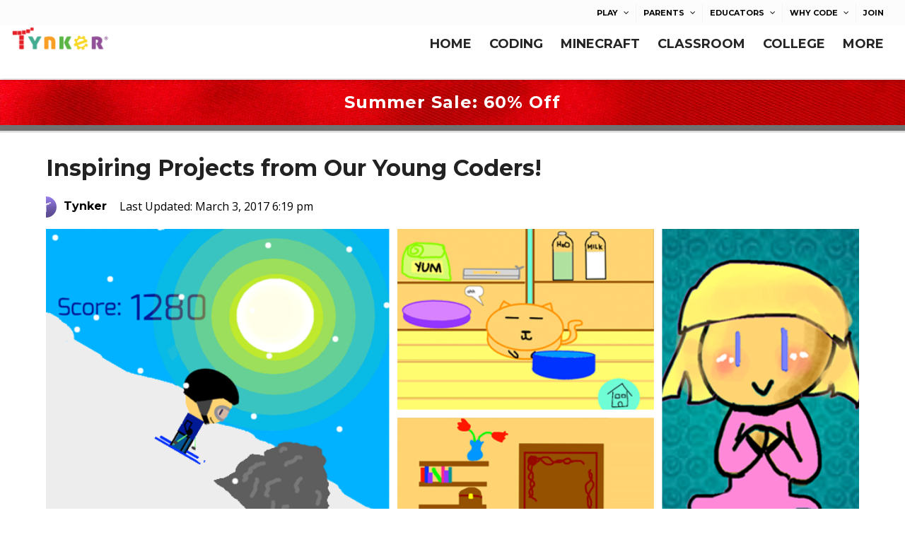

--- FILE ---
content_type: text/html; charset=UTF-8
request_url: https://www.tynker.com/blog/2017-inspiration-from-the-tynker-community/
body_size: 32605
content:
<!DOCTYPE html>

<!--// OPEN HTML //-->
<html lang="en-US">

	<!--// OPEN HEAD //-->
	<head>
				
		<!--// SITE TITLE //-->
		<title>Inspiring Projects from Our Young Coders! - Tynker Blog</title>
			
		<!--// SITE META //-->
		<meta charset="UTF-8" />	
		<meta name="viewport" content="width=device-width, initial-scale=1.0" />
						
		<!--// PINGBACK & FAVICON //-->
		<link rel="pingback" href="https://www.tynker.com/blog/xmlrpc.php" />
				
												
						<!--// GOOGLE FONT LOADER //-->
		<script>
			var html = document.getElementsByTagName('html')[0];
			html.className += '  wf-loading';
			setTimeout(function() {
			  html.className = html.className.replace(' wf-loading', '');
			}, 3000);
			
			WebFontConfig = {
			    google: { families: ['Open Sans:400', 'Montserrat:700', 'Montserrat:700',  'Vidaloka'] }
			};
			
			(function() {
				document.getElementsByTagName("html")[0].setAttribute("class","wf-loading")
				//  NEEDED to push the wf-loading class to your head
				document.getElementsByTagName("html")[0].setAttribute("className","wf-loading")
				// for IE
			
			var wf = document.createElement('script');
				wf.src = ('https:' == document.location.protocol ? 'https' : 'http') +
				 '://ajax.googleapis.com/ajax/libs/webfont/1/webfont.js';
				wf.type = 'text/javascript';
				wf.async = 'false';
				var s = document.getElementsByTagName('script')[0];
				s.parentNode.insertBefore(wf, s);
			})();
		</script>
						
		<script>
  (function(i,s,o,g,r,a,m){i['GoogleAnalyticsObject']=r;i[r]=i[r]||function(){
  (i[r].q=i[r].q||[]).push(arguments)},i[r].l=1*new Date();a=s.createElement(o),
  m=s.getElementsByTagName(o)[0];a.async=1;a.src=g;m.parentNode.insertBefore(a,m)
  })(window,document,'script','//www.google-analytics.com/analytics.js','ga');

  ga('create', 'UA-34332914-1', 'auto');
  ga('send', 'pageview');

</script>		
		<!--// WORDPRESS HEAD HOOK //-->
		    <script>
        writeCookie();
        function writeCookie()
        {
            the_cookie = document.cookie;
            if( the_cookie ){
                if( window.devicePixelRatio >= 2 ){
                    the_cookie = "pixel_ratio="+window.devicePixelRatio+";"+the_cookie;
                    document.cookie = the_cookie;
                    //location = '';
                }
            }
        }
    </script>
<meta name='robots' content='index, follow, max-image-preview:large, max-snippet:-1, max-video-preview:-1' />

	<!-- This site is optimized with the Yoast SEO plugin v23.9 - https://yoast.com/wordpress/plugins/seo/ -->
	<link rel="canonical" href="https://www.tynker.com/blog/2017-inspiration-from-the-tynker-community/" />
	<meta property="og:locale" content="en_US" />
	<meta property="og:type" content="article" />
	<meta property="og:title" content="Inspiring Projects from Our Young Coders! - Tynker Blog" />
	<meta property="og:description" content="Inspiring Projects from Our Young Coders! Have you taken a look at the Tynker community? Kids publish thousands of projects every week to our fully moderated platform. Many kids who use Tynker tell us that their favorite thing is looking through the Community and getting inspired by what other kids are creating. Here’s what they have to say: “I think it’s [&hellip;]" />
	<meta property="og:url" content="https://www.tynker.com/blog/2017-inspiration-from-the-tynker-community/" />
	<meta property="og:site_name" content="Tynker Blog" />
	<meta property="article:publisher" content="https://www.facebook.com/Gotynker/" />
	<meta property="article:published_time" content="2017-03-04T02:19:48+00:00" />
	<meta property="article:modified_time" content="2023-03-07T01:51:33+00:00" />
	<meta property="og:image" content="https://images.tynker.com/blog/wp-content/uploads/community-2017-blog.png" />
	<meta property="og:image:width" content="995" />
	<meta property="og:image:height" content="440" />
	<meta property="og:image:type" content="image/png" />
	<meta name="author" content="Tynker" />
	<meta name="twitter:card" content="summary_large_image" />
	<meta name="twitter:creator" content="@gotynker" />
	<meta name="twitter:site" content="@gotynker" />
	<meta name="twitter:label1" content="Written by" />
	<meta name="twitter:data1" content="Tynker" />
	<meta name="twitter:label2" content="Est. reading time" />
	<meta name="twitter:data2" content="2 minutes" />
	<!-- / Yoast SEO plugin. -->


<link rel="alternate" type="application/rss+xml" title="Tynker Blog &raquo; Feed" href="https://www.tynker.com/blog/feed/" />
<link rel="alternate" type="application/rss+xml" title="Tynker Blog &raquo; Comments Feed" href="https://www.tynker.com/blog/comments/feed/" />
<link rel="alternate" type="application/rss+xml" title="Tynker Blog &raquo; Inspiring Projects from Our Young Coders! Comments Feed" href="https://www.tynker.com/blog/2017-inspiration-from-the-tynker-community/feed/" />
<link rel="alternate" type="application/rss+xml" title="Tynker Blog &raquo; Stories Feed" href="https://www.tynker.com/blog/web-stories/feed/"><script type="text/javascript">
/* <![CDATA[ */
window._wpemojiSettings = {"baseUrl":"https:\/\/s.w.org\/images\/core\/emoji\/15.0.3\/72x72\/","ext":".png","svgUrl":"https:\/\/s.w.org\/images\/core\/emoji\/15.0.3\/svg\/","svgExt":".svg","source":{"concatemoji":"https:\/\/www.tynker.com\/blog\/wp-includes\/js\/wp-emoji-release.min.js?ver=6.7"}};
/*! This file is auto-generated */
!function(i,n){var o,s,e;function c(e){try{var t={supportTests:e,timestamp:(new Date).valueOf()};sessionStorage.setItem(o,JSON.stringify(t))}catch(e){}}function p(e,t,n){e.clearRect(0,0,e.canvas.width,e.canvas.height),e.fillText(t,0,0);var t=new Uint32Array(e.getImageData(0,0,e.canvas.width,e.canvas.height).data),r=(e.clearRect(0,0,e.canvas.width,e.canvas.height),e.fillText(n,0,0),new Uint32Array(e.getImageData(0,0,e.canvas.width,e.canvas.height).data));return t.every(function(e,t){return e===r[t]})}function u(e,t,n){switch(t){case"flag":return n(e,"\ud83c\udff3\ufe0f\u200d\u26a7\ufe0f","\ud83c\udff3\ufe0f\u200b\u26a7\ufe0f")?!1:!n(e,"\ud83c\uddfa\ud83c\uddf3","\ud83c\uddfa\u200b\ud83c\uddf3")&&!n(e,"\ud83c\udff4\udb40\udc67\udb40\udc62\udb40\udc65\udb40\udc6e\udb40\udc67\udb40\udc7f","\ud83c\udff4\u200b\udb40\udc67\u200b\udb40\udc62\u200b\udb40\udc65\u200b\udb40\udc6e\u200b\udb40\udc67\u200b\udb40\udc7f");case"emoji":return!n(e,"\ud83d\udc26\u200d\u2b1b","\ud83d\udc26\u200b\u2b1b")}return!1}function f(e,t,n){var r="undefined"!=typeof WorkerGlobalScope&&self instanceof WorkerGlobalScope?new OffscreenCanvas(300,150):i.createElement("canvas"),a=r.getContext("2d",{willReadFrequently:!0}),o=(a.textBaseline="top",a.font="600 32px Arial",{});return e.forEach(function(e){o[e]=t(a,e,n)}),o}function t(e){var t=i.createElement("script");t.src=e,t.defer=!0,i.head.appendChild(t)}"undefined"!=typeof Promise&&(o="wpEmojiSettingsSupports",s=["flag","emoji"],n.supports={everything:!0,everythingExceptFlag:!0},e=new Promise(function(e){i.addEventListener("DOMContentLoaded",e,{once:!0})}),new Promise(function(t){var n=function(){try{var e=JSON.parse(sessionStorage.getItem(o));if("object"==typeof e&&"number"==typeof e.timestamp&&(new Date).valueOf()<e.timestamp+604800&&"object"==typeof e.supportTests)return e.supportTests}catch(e){}return null}();if(!n){if("undefined"!=typeof Worker&&"undefined"!=typeof OffscreenCanvas&&"undefined"!=typeof URL&&URL.createObjectURL&&"undefined"!=typeof Blob)try{var e="postMessage("+f.toString()+"("+[JSON.stringify(s),u.toString(),p.toString()].join(",")+"));",r=new Blob([e],{type:"text/javascript"}),a=new Worker(URL.createObjectURL(r),{name:"wpTestEmojiSupports"});return void(a.onmessage=function(e){c(n=e.data),a.terminate(),t(n)})}catch(e){}c(n=f(s,u,p))}t(n)}).then(function(e){for(var t in e)n.supports[t]=e[t],n.supports.everything=n.supports.everything&&n.supports[t],"flag"!==t&&(n.supports.everythingExceptFlag=n.supports.everythingExceptFlag&&n.supports[t]);n.supports.everythingExceptFlag=n.supports.everythingExceptFlag&&!n.supports.flag,n.DOMReady=!1,n.readyCallback=function(){n.DOMReady=!0}}).then(function(){return e}).then(function(){var e;n.supports.everything||(n.readyCallback(),(e=n.source||{}).concatemoji?t(e.concatemoji):e.wpemoji&&e.twemoji&&(t(e.twemoji),t(e.wpemoji)))}))}((window,document),window._wpemojiSettings);
/* ]]> */
</script>
<style id='wp-emoji-styles-inline-css' type='text/css'>

	img.wp-smiley, img.emoji {
		display: inline !important;
		border: none !important;
		box-shadow: none !important;
		height: 1em !important;
		width: 1em !important;
		margin: 0 0.07em !important;
		vertical-align: -0.1em !important;
		background: none !important;
		padding: 0 !important;
	}
</style>
<link rel='stylesheet' id='wp-block-library-css' href='https://www.tynker.com/blog/wp-includes/css/dist/block-library/style.min.css?ver=6.7' type='text/css' media='all' />
<style id='classic-theme-styles-inline-css' type='text/css'>
/*! This file is auto-generated */
.wp-block-button__link{color:#fff;background-color:#32373c;border-radius:9999px;box-shadow:none;text-decoration:none;padding:calc(.667em + 2px) calc(1.333em + 2px);font-size:1.125em}.wp-block-file__button{background:#32373c;color:#fff;text-decoration:none}
</style>
<style id='global-styles-inline-css' type='text/css'>
:root{--wp--preset--aspect-ratio--square: 1;--wp--preset--aspect-ratio--4-3: 4/3;--wp--preset--aspect-ratio--3-4: 3/4;--wp--preset--aspect-ratio--3-2: 3/2;--wp--preset--aspect-ratio--2-3: 2/3;--wp--preset--aspect-ratio--16-9: 16/9;--wp--preset--aspect-ratio--9-16: 9/16;--wp--preset--color--black: #000000;--wp--preset--color--cyan-bluish-gray: #abb8c3;--wp--preset--color--white: #ffffff;--wp--preset--color--pale-pink: #f78da7;--wp--preset--color--vivid-red: #cf2e2e;--wp--preset--color--luminous-vivid-orange: #ff6900;--wp--preset--color--luminous-vivid-amber: #fcb900;--wp--preset--color--light-green-cyan: #7bdcb5;--wp--preset--color--vivid-green-cyan: #00d084;--wp--preset--color--pale-cyan-blue: #8ed1fc;--wp--preset--color--vivid-cyan-blue: #0693e3;--wp--preset--color--vivid-purple: #9b51e0;--wp--preset--gradient--vivid-cyan-blue-to-vivid-purple: linear-gradient(135deg,rgba(6,147,227,1) 0%,rgb(155,81,224) 100%);--wp--preset--gradient--light-green-cyan-to-vivid-green-cyan: linear-gradient(135deg,rgb(122,220,180) 0%,rgb(0,208,130) 100%);--wp--preset--gradient--luminous-vivid-amber-to-luminous-vivid-orange: linear-gradient(135deg,rgba(252,185,0,1) 0%,rgba(255,105,0,1) 100%);--wp--preset--gradient--luminous-vivid-orange-to-vivid-red: linear-gradient(135deg,rgba(255,105,0,1) 0%,rgb(207,46,46) 100%);--wp--preset--gradient--very-light-gray-to-cyan-bluish-gray: linear-gradient(135deg,rgb(238,238,238) 0%,rgb(169,184,195) 100%);--wp--preset--gradient--cool-to-warm-spectrum: linear-gradient(135deg,rgb(74,234,220) 0%,rgb(151,120,209) 20%,rgb(207,42,186) 40%,rgb(238,44,130) 60%,rgb(251,105,98) 80%,rgb(254,248,76) 100%);--wp--preset--gradient--blush-light-purple: linear-gradient(135deg,rgb(255,206,236) 0%,rgb(152,150,240) 100%);--wp--preset--gradient--blush-bordeaux: linear-gradient(135deg,rgb(254,205,165) 0%,rgb(254,45,45) 50%,rgb(107,0,62) 100%);--wp--preset--gradient--luminous-dusk: linear-gradient(135deg,rgb(255,203,112) 0%,rgb(199,81,192) 50%,rgb(65,88,208) 100%);--wp--preset--gradient--pale-ocean: linear-gradient(135deg,rgb(255,245,203) 0%,rgb(182,227,212) 50%,rgb(51,167,181) 100%);--wp--preset--gradient--electric-grass: linear-gradient(135deg,rgb(202,248,128) 0%,rgb(113,206,126) 100%);--wp--preset--gradient--midnight: linear-gradient(135deg,rgb(2,3,129) 0%,rgb(40,116,252) 100%);--wp--preset--font-size--small: 13px;--wp--preset--font-size--medium: 20px;--wp--preset--font-size--large: 36px;--wp--preset--font-size--x-large: 42px;--wp--preset--spacing--20: 0.44rem;--wp--preset--spacing--30: 0.67rem;--wp--preset--spacing--40: 1rem;--wp--preset--spacing--50: 1.5rem;--wp--preset--spacing--60: 2.25rem;--wp--preset--spacing--70: 3.38rem;--wp--preset--spacing--80: 5.06rem;--wp--preset--shadow--natural: 6px 6px 9px rgba(0, 0, 0, 0.2);--wp--preset--shadow--deep: 12px 12px 50px rgba(0, 0, 0, 0.4);--wp--preset--shadow--sharp: 6px 6px 0px rgba(0, 0, 0, 0.2);--wp--preset--shadow--outlined: 6px 6px 0px -3px rgba(255, 255, 255, 1), 6px 6px rgba(0, 0, 0, 1);--wp--preset--shadow--crisp: 6px 6px 0px rgba(0, 0, 0, 1);}:where(.is-layout-flex){gap: 0.5em;}:where(.is-layout-grid){gap: 0.5em;}body .is-layout-flex{display: flex;}.is-layout-flex{flex-wrap: wrap;align-items: center;}.is-layout-flex > :is(*, div){margin: 0;}body .is-layout-grid{display: grid;}.is-layout-grid > :is(*, div){margin: 0;}:where(.wp-block-columns.is-layout-flex){gap: 2em;}:where(.wp-block-columns.is-layout-grid){gap: 2em;}:where(.wp-block-post-template.is-layout-flex){gap: 1.25em;}:where(.wp-block-post-template.is-layout-grid){gap: 1.25em;}.has-black-color{color: var(--wp--preset--color--black) !important;}.has-cyan-bluish-gray-color{color: var(--wp--preset--color--cyan-bluish-gray) !important;}.has-white-color{color: var(--wp--preset--color--white) !important;}.has-pale-pink-color{color: var(--wp--preset--color--pale-pink) !important;}.has-vivid-red-color{color: var(--wp--preset--color--vivid-red) !important;}.has-luminous-vivid-orange-color{color: var(--wp--preset--color--luminous-vivid-orange) !important;}.has-luminous-vivid-amber-color{color: var(--wp--preset--color--luminous-vivid-amber) !important;}.has-light-green-cyan-color{color: var(--wp--preset--color--light-green-cyan) !important;}.has-vivid-green-cyan-color{color: var(--wp--preset--color--vivid-green-cyan) !important;}.has-pale-cyan-blue-color{color: var(--wp--preset--color--pale-cyan-blue) !important;}.has-vivid-cyan-blue-color{color: var(--wp--preset--color--vivid-cyan-blue) !important;}.has-vivid-purple-color{color: var(--wp--preset--color--vivid-purple) !important;}.has-black-background-color{background-color: var(--wp--preset--color--black) !important;}.has-cyan-bluish-gray-background-color{background-color: var(--wp--preset--color--cyan-bluish-gray) !important;}.has-white-background-color{background-color: var(--wp--preset--color--white) !important;}.has-pale-pink-background-color{background-color: var(--wp--preset--color--pale-pink) !important;}.has-vivid-red-background-color{background-color: var(--wp--preset--color--vivid-red) !important;}.has-luminous-vivid-orange-background-color{background-color: var(--wp--preset--color--luminous-vivid-orange) !important;}.has-luminous-vivid-amber-background-color{background-color: var(--wp--preset--color--luminous-vivid-amber) !important;}.has-light-green-cyan-background-color{background-color: var(--wp--preset--color--light-green-cyan) !important;}.has-vivid-green-cyan-background-color{background-color: var(--wp--preset--color--vivid-green-cyan) !important;}.has-pale-cyan-blue-background-color{background-color: var(--wp--preset--color--pale-cyan-blue) !important;}.has-vivid-cyan-blue-background-color{background-color: var(--wp--preset--color--vivid-cyan-blue) !important;}.has-vivid-purple-background-color{background-color: var(--wp--preset--color--vivid-purple) !important;}.has-black-border-color{border-color: var(--wp--preset--color--black) !important;}.has-cyan-bluish-gray-border-color{border-color: var(--wp--preset--color--cyan-bluish-gray) !important;}.has-white-border-color{border-color: var(--wp--preset--color--white) !important;}.has-pale-pink-border-color{border-color: var(--wp--preset--color--pale-pink) !important;}.has-vivid-red-border-color{border-color: var(--wp--preset--color--vivid-red) !important;}.has-luminous-vivid-orange-border-color{border-color: var(--wp--preset--color--luminous-vivid-orange) !important;}.has-luminous-vivid-amber-border-color{border-color: var(--wp--preset--color--luminous-vivid-amber) !important;}.has-light-green-cyan-border-color{border-color: var(--wp--preset--color--light-green-cyan) !important;}.has-vivid-green-cyan-border-color{border-color: var(--wp--preset--color--vivid-green-cyan) !important;}.has-pale-cyan-blue-border-color{border-color: var(--wp--preset--color--pale-cyan-blue) !important;}.has-vivid-cyan-blue-border-color{border-color: var(--wp--preset--color--vivid-cyan-blue) !important;}.has-vivid-purple-border-color{border-color: var(--wp--preset--color--vivid-purple) !important;}.has-vivid-cyan-blue-to-vivid-purple-gradient-background{background: var(--wp--preset--gradient--vivid-cyan-blue-to-vivid-purple) !important;}.has-light-green-cyan-to-vivid-green-cyan-gradient-background{background: var(--wp--preset--gradient--light-green-cyan-to-vivid-green-cyan) !important;}.has-luminous-vivid-amber-to-luminous-vivid-orange-gradient-background{background: var(--wp--preset--gradient--luminous-vivid-amber-to-luminous-vivid-orange) !important;}.has-luminous-vivid-orange-to-vivid-red-gradient-background{background: var(--wp--preset--gradient--luminous-vivid-orange-to-vivid-red) !important;}.has-very-light-gray-to-cyan-bluish-gray-gradient-background{background: var(--wp--preset--gradient--very-light-gray-to-cyan-bluish-gray) !important;}.has-cool-to-warm-spectrum-gradient-background{background: var(--wp--preset--gradient--cool-to-warm-spectrum) !important;}.has-blush-light-purple-gradient-background{background: var(--wp--preset--gradient--blush-light-purple) !important;}.has-blush-bordeaux-gradient-background{background: var(--wp--preset--gradient--blush-bordeaux) !important;}.has-luminous-dusk-gradient-background{background: var(--wp--preset--gradient--luminous-dusk) !important;}.has-pale-ocean-gradient-background{background: var(--wp--preset--gradient--pale-ocean) !important;}.has-electric-grass-gradient-background{background: var(--wp--preset--gradient--electric-grass) !important;}.has-midnight-gradient-background{background: var(--wp--preset--gradient--midnight) !important;}.has-small-font-size{font-size: var(--wp--preset--font-size--small) !important;}.has-medium-font-size{font-size: var(--wp--preset--font-size--medium) !important;}.has-large-font-size{font-size: var(--wp--preset--font-size--large) !important;}.has-x-large-font-size{font-size: var(--wp--preset--font-size--x-large) !important;}
:where(.wp-block-post-template.is-layout-flex){gap: 1.25em;}:where(.wp-block-post-template.is-layout-grid){gap: 1.25em;}
:where(.wp-block-columns.is-layout-flex){gap: 2em;}:where(.wp-block-columns.is-layout-grid){gap: 2em;}
:root :where(.wp-block-pullquote){font-size: 1.5em;line-height: 1.6;}
</style>
<link rel='stylesheet' id='ez-toc-css' href='https://www.tynker.com/blog/wp-content/plugins/easy-table-of-contents/assets/css/screen.min.css?ver=2.0.69.1' type='text/css' media='all' />
<style id='ez-toc-inline-css' type='text/css'>
div#ez-toc-container .ez-toc-title {font-size: 120%;}div#ez-toc-container .ez-toc-title {font-weight: 500;}div#ez-toc-container ul li {font-size: 95%;}div#ez-toc-container ul li {font-weight: 500;}div#ez-toc-container nav ul ul li {font-size: 90%;}
.ez-toc-container-direction {direction: ltr;}.ez-toc-counter ul{counter-reset: item ;}.ez-toc-counter nav ul li a::before {content: counters(item, '.', decimal) '. ';display: inline-block;counter-increment: item;flex-grow: 0;flex-shrink: 0;margin-right: .2em; float: left; }.ez-toc-widget-direction {direction: ltr;}.ez-toc-widget-container ul{counter-reset: item ;}.ez-toc-widget-container nav ul li a::before {content: counters(item, '.', decimal) '. ';display: inline-block;counter-increment: item;flex-grow: 0;flex-shrink: 0;margin-right: .2em; float: left; }
</style>
<link rel='stylesheet' id='bootstrap-css' href='https://www.tynker.com/blog/wp-content/themes/dante2/css/bootstrap.min.css' type='text/css' media='all' />
<link rel='stylesheet' id='ssgizmo-css' href='https://www.tynker.com/blog/wp-content/themes/dante2/css/ss-gizmo.css' type='text/css' media='all' />
<link rel='stylesheet' id='fontawesome-css' href='https://www.tynker.com/blog/wp-content/themes/dante2/css/font-awesome.min.css' type='text/css' media='all' />
<link rel='stylesheet' id='sf-main-css' href='https://www.tynker.com/blog/wp-content/themes/dante2/style.css' type='text/css' media='all' />
<link rel='stylesheet' id='sf-responsive-css' href='https://www.tynker.com/blog/wp-content/themes/dante2/css/responsive.css' type='text/css' media='all' />
<script type="text/javascript" src="https://www.tynker.com/blog/wp-includes/js/jquery/jquery.min.js?ver=3.7.1" id="jquery-core-js"></script>
<script type="text/javascript" src="https://www.tynker.com/blog/wp-includes/js/jquery/jquery-migrate.min.js?ver=3.4.1" id="jquery-migrate-js"></script>
<link rel="https://api.w.org/" href="https://www.tynker.com/blog/wp-json/" /><link rel="alternate" title="JSON" type="application/json" href="https://www.tynker.com/blog/wp-json/wp/v2/posts/8425" /><meta name="generator" content="WordPress 6.7" />
<link rel='shortlink' href='https://www.tynker.com/blog/?p=8425' />
<link rel="alternate" title="oEmbed (JSON)" type="application/json+oembed" href="https://www.tynker.com/blog/wp-json/oembed/1.0/embed?url=https%3A%2F%2Fwww.tynker.com%2Fblog%2F2017-inspiration-from-the-tynker-community%2F" />
<link rel="alternate" title="oEmbed (XML)" type="text/xml+oembed" href="https://www.tynker.com/blog/wp-json/oembed/1.0/embed?url=https%3A%2F%2Fwww.tynker.com%2Fblog%2F2017-inspiration-from-the-tynker-community%2F&#038;format=xml" />
<script type="text/javascript">var daim_ajax_url = "https://www.tynker.com/blog/wp-admin/admin-ajax.php";var daim_nonce = "3c82e95f2e";</script>			<style>
				/*img{
					max-width:100%;
					height: auto;
				}*/
			</style>
			<!--[if lt IE 9]><script data-cfasync="false" src="https://www.tynker.com/blog/wp-content/themes/dante2/js/respond.min.js"></script><script data-cfasync="false" src="https://www.tynker.com/blog/wp-content/themes/dante2/js/html5shiv.js"></script><script data-cfasync="false" src="https://www.tynker.com/blog/wp-content/themes/dante2/js/excanvas.compiled.js"></script><script data-cfasync="false" src="https://www.tynker.com/blog/wp-content/themes/dante2/js/background_size_emu.js"></script><![endif]-->			<script type="text/javascript">
			var ajaxurl = 'https://www.tynker.com/blog/wp-admin/admin-ajax.php';
			</script>
		<style type="text/css">
body, p, #commentform label, .contact-form label {font-size: 20px;line-height: 32px;}h1 {font-size: 32px;line-height: 44px;}h2 {font-size: 28px;line-height: 35px;}h3, .blog-item .quote-excerpt {font-size: 23px;line-height: 29px;}h4, .body-content.quote, #respond-wrap h3, #respond h3 {font-size: 18px;line-height: 28px;}h5 {font-size: 16px;line-height: 18px;}h6 {font-size: 14px;line-height: 20px;}nav .menu li {font-size: 18px;}::selection, ::-moz-selection {background-color: #1dc6df; color: #fff;}.recent-post figure, span.highlighted, span.dropcap4, .loved-item:hover .loved-count, .flickr-widget li, .portfolio-grid li, input[type="submit"], .wpcf7 input.wpcf7-submit[type="submit"], .gform_wrapper input[type="submit"], .mymail-form input[type="submit"], .woocommerce-page nav.woocommerce-pagination ul li span.current, .woocommerce nav.woocommerce-pagination ul li span.current, figcaption .product-added, .woocommerce .wc-new-badge, .yith-wcwl-wishlistexistsbrowse a, .yith-wcwl-wishlistaddedbrowse a, .woocommerce .widget_layered_nav ul li.chosen > *, .woocommerce .widget_layered_nav_filters ul li a, .sticky-post-icon, .fw-video-close:hover {background-color: #1dc6df!important; color: #ffffff;}a:hover, a:focus, #sidebar a:hover, .pagination-wrap a:hover, .carousel-nav a:hover, .portfolio-pagination div:hover > i, #footer a:hover, #copyright a, .beam-me-up a:hover span, .portfolio-item .portfolio-item-permalink, .read-more-link, .blog-item .read-more, .blog-item-details a:hover, .author-link, #reply-title small a, #respond .form-submit input:hover, span.dropcap2, .spb_divider.go_to_top a, love-it-wrapper:hover .love-it, .love-it-wrapper:hover span.love-count, .love-it-wrapper .loved, .comments-likes .loved span.love-count, .comments-likes a:hover i, .comments-likes .love-it-wrapper:hover a i, .comments-likes a:hover span, .love-it-wrapper:hover a i, .item-link:hover, #header-translation p a, #swift-slider .flex-caption-large h1 a:hover, .wooslider .slide-title a:hover, .caption-details-inner .details span > a, .caption-details-inner .chart span, .caption-details-inner .chart i, #swift-slider .flex-caption-large .chart i, #breadcrumbs a:hover, .ui-widget-content a:hover, .yith-wcwl-add-button a:hover, #product-img-slider li a.zoom:hover, .woocommerce .star-rating span, .article-body-wrap .share-links a:hover, ul.member-contact li a:hover, .price ins, .bag-product a.remove:hover, .bag-product-title a:hover, #back-to-top:hover,  ul.member-contact li a:hover, .fw-video-link-image:hover i, .ajax-search-results .all-results:hover, .search-result h5 a:hover .ui-state-default a:hover {color: #1dc6df;}.carousel-wrap > a:hover, #mobile-menu ul li:hover > a {color: #1dc6df!important;}.comments-likes a:hover span, .comments-likes a:hover i {color: #1dc6df!important;}.read-more i:before, .read-more em:before {color: #1dc6df;}input[type="text"]:focus, input[type="email"]:focus, input[type="tel"]:focus, textarea:focus, .bypostauthor .comment-wrap .comment-avatar,.search-form input:focus, .wpcf7 input:focus, .wpcf7 textarea:focus, .ginput_container input:focus, .ginput_container textarea:focus, .mymail-form input:focus, .mymail-form textarea:focus {border-color: #1dc6df!important;}nav .menu ul li:first-child:after,.navigation a:hover > .nav-text, .returning-customer a:hover {border-bottom-color: #1dc6df;}nav .menu ul ul li:first-child:after {border-right-color: #1dc6df;}.spb_impact_text .spb_call_text {border-left-color: #1dc6df;}.spb_impact_text .spb_button span {color: #fff;}#respond .form-submit input#submit {border-color: #e4e4e4;background-color: #FFFFFF;}#respond .form-submit input#submit:hover {border-color: #1dc6df;background-color: #1dc6df;color: #ffffff;}.woocommerce .free-badge, .my-account-login-wrap .login-wrap form.login p.form-row input[type="submit"], .woocommerce .my-account-login-wrap form input[type="submit"] {background-color: #222222; color: #ffffff;}a[rel="tooltip"], ul.member-contact li a, .blog-item-details a, .post-info a, a.text-link, .tags-wrap .tags a, .logged-in-as a, .comment-meta-actions .edit-link, .comment-meta-actions .comment-reply, .read-more {border-color: #1dc6df;}.super-search-go {border-color: #1dc6df!important;}.super-search-go:hover {background: #1dc6df!important;border-color: #1dc6df!important;}body {color: #444444;}.pagination-wrap a, .search-pagination a {color: #444444;}.layout-boxed #header-search, .layout-boxed #super-search, body > .sf-super-search {background-color: #222222;}body {background-color: #222222;background-size: auto;}#main-container, .tm-toggle-button-wrap a {background-color: #FFFFFF;}a, .ui-widget-content a {color: #0058d7;}.pagination-wrap li a:hover, ul.bar-styling li:not(.selected) > a:hover, ul.bar-styling li > .comments-likes:hover, ul.page-numbers li > a:hover, ul.page-numbers li > span.current {color: #ffffff!important;background: #1dc6df;border-color: #1dc6df;}ul.bar-styling li > .comments-likes:hover * {color: #ffffff!important;}.pagination-wrap li a, .pagination-wrap li span, .pagination-wrap li span.expand, ul.bar-styling li > a, ul.bar-styling li > div, ul.page-numbers li > a, ul.page-numbers li > span, .curved-bar-styling, ul.bar-styling li > form input {border-color: #e4e4e4;}ul.bar-styling li > a, ul.bar-styling li > span, ul.bar-styling li > div, ul.bar-styling li > form input {background-color: #FFFFFF;}input[type="text"], input[type="password"], input[type="email"], input[type="tel"], textarea, select {border-color: #e4e4e4;background: #f7f7f7;}textarea:focus, input:focus {border-color: #999!important;}.modal-header {background: #f7f7f7;}.recent-post .post-details, .team-member .team-member-position, .portfolio-item h5.portfolio-subtitle, .mini-items .blog-item-details, .standard-post-content .blog-item-details, .masonry-items .blog-item .blog-item-details, .jobs > li .job-date, .search-item-content time, .search-item-content span, .blog-item-details a, .portfolio-details-wrap .date,  .portfolio-details-wrap .tags-link-wrap {color: #222222;}ul.bar-styling li.facebook > a:hover {color: #fff!important;background: #3b5998;border-color: #3b5998;}ul.bar-styling li.twitter > a:hover {color: #fff!important;background: #4099FF;border-color: #4099FF;}ul.bar-styling li.google-plus > a:hover {color: #fff!important;background: #d34836;border-color: #d34836;}ul.bar-styling li.pinterest > a:hover {color: #fff!important;background: #cb2027;border-color: #cb2027;}#header-search input, #header-search a, .super-search-close, #header-search i.ss-search {color: #2b2b2b;}#header-search a:hover, .super-search-close:hover {color: #1dc6df;}.sf-super-search, .spb_supersearch_widget.asset-bg {background-color: #222222;}.sf-super-search .search-options .ss-dropdown > span, .sf-super-search .search-options input {color: #1dc6df; border-bottom-color: #1dc6df;}.sf-super-search .search-options .ss-dropdown ul li .fa-check {color: #1dc6df;}.sf-super-search-go:hover, .sf-super-search-close:hover { background-color: #1dc6df; border-color: #1dc6df; color: #ffffff;}#top-bar {background: #fcfcfc; color: #141414;}#top-bar .tb-welcome {border-color: #f4f4f4;}#top-bar a {color: #000000;}#top-bar .menu li {border-left-color: #f4f4f4; border-right-color: #f4f4f4;}#top-bar .menu > li > a, #top-bar .menu > li.parent:after {color: #000000;}#top-bar .menu > li > a:hover, #top-bar a:hover {color: #1dc6df;}#top-bar .show-menu {background-color: #f4f4f4;color: #222222;}#header-languages .current-language {background: #f7f7f7; color: #000000;}#header-section:before, #header .is-sticky .sticky-header, #header-section .is-sticky #main-nav.sticky-header, #header-section.header-6 .is-sticky #header.sticky-header, .ajax-search-wrap {background-color: #ffffff;background: -webkit-gradient(linear, 0% 0%, 0% 100%, from(#ffffff), to(#ffffff));background: -webkit-linear-gradient(top, #ffffff, #ffffff);background: -moz-linear-gradient(top, #ffffff, #ffffff);background: -ms-linear-gradient(top, #ffffff, #ffffff);background: -o-linear-gradient(top, #ffffff, #ffffff);}#logo img {padding-top: 0px;padding-bottom: 0px;}#logo img, #logo img.retina {width: 140px;}#logo {max-height: 42px;}#header-section .header-menu .menu li, #mini-header .header-right nav .menu li {border-left-color: #e4e4e4;}#header-section #main-nav {border-top-color: #e4e4e4;}#top-header {border-bottom-color: #e4e4e4;}#top-header {border-bottom-color: #e4e4e4;}#top-header .th-right > nav .menu li, .ajax-search-wrap:after {border-bottom-color: #e4e4e4;}.ajax-search-wrap, .ajax-search-results, .search-result-pt .search-result {border-color: #e4e4e4;}.page-content {border-bottom-color: #e4e4e4;}.ajax-search-wrap input[type="text"], .search-result-pt h6, .no-search-results h6, .search-result h5 a {color: #252525;}@media only screen and (max-width: 991px) {
			.naked-header #header-section, .naked-header #header-section:before, .naked-header #header .is-sticky .sticky-header, .naked-header .is-sticky #header.sticky-header {background-color: #ffffff;background: -webkit-gradient(linear, 0% 0%, 0% 100%, from(#ffffff), to(#ffffff));background: -webkit-linear-gradient(top, #ffffff, #ffffff);background: -moz-linear-gradient(top, #ffffff, #ffffff);background: -ms-linear-gradient(top, #ffffff, #ffffff);background: -o-linear-gradient(top, #ffffff, #ffffff);}
			}nav#main-navigation .menu > li > a span.nav-line {background-color: #07c1b6;}.show-menu {background-color: #222222;color: #ffffff;}nav .menu > li:before {background: #07c1b6;}nav .menu .sub-menu .parent > a:after {border-left-color: #07c1b6;}nav .menu ul.sub-menu {background-color: #FFFFFF;}nav .menu ul.sub-menu li {border-bottom-color: #f0f0f0;border-bottom-style: solid;}nav.mega-menu li .mega .sub .sub-menu, nav.mega-menu li .mega .sub .sub-menu li, nav.mega-menu li .sub-container.non-mega li, nav.mega-menu li .sub li.mega-hdr {border-top-color: #f0f0f0;border-top-style: solid;}nav.mega-menu li .sub li.mega-hdr {border-right-color: #f0f0f0;border-right-style: solid;}nav .menu > li.menu-item > a, nav .menu > li.menu-item.indicator-disabled > a, #menubar-controls a, nav.search-nav .menu>li>a, .naked-header .is-sticky nav .menu > li a {color: #252525;}nav .menu > li.menu-item:hover > a {color: #07c1b6;}nav .menu ul.sub-menu li.menu-item > a, nav .menu ul.sub-menu li > span, #top-bar nav .menu ul li > a {color: #666666;}nav .menu ul.sub-menu li.menu-item:hover > a {color: #000000!important; background: #f7f7f7;}nav .menu li.parent > a:after, nav .menu li.parent > a:after:hover {color: #aaa;}nav .menu li.current-menu-ancestor > a, nav .menu li.current-menu-item > a, #mobile-menu .menu ul li.current-menu-item > a, nav .menu li.current-scroll-item > a {color: #1bbeb4;}nav .menu ul li.current-menu-ancestor > a, nav .menu ul li.current-menu-item > a {color: #000000; background: #f7f7f7;}#main-nav .header-right ul.menu > li, .wishlist-item {border-left-color: #f0f0f0;}#nav-search, #mini-search {background: #fcfcfc;}#nav-search a, #mini-search a {color: #141414;}.bag-header, .bag-product, .bag-empty, .wishlist-empty {border-color: #f0f0f0;}.bag-buttons a.sf-button.bag-button, .bag-buttons a.sf-button.wishlist-button, .bag-buttons a.sf-button.guest-button {background-color: #e4e4e4; color: #444444!important;}.bag-buttons a.checkout-button, .bag-buttons a.create-account-button, .woocommerce input.button.alt, .woocommerce .alt-button, .woocommerce button.button.alt, .woocommerce #account_details .login form p.form-row input[type="submit"], #login-form .modal-body form.login p.form-row input[type="submit"] {background: #222222; color: #ffffff;}.woocommerce .button.update-cart-button:hover, .woocommerce #account_details .login form p.form-row input[type="submit"]:hover, #login-form .modal-body form.login p.form-row input[type="submit"]:hover {background: #1dc6df; color: #ffffff;}.woocommerce input.button.alt:hover, .woocommerce .alt-button:hover, .woocommerce button.button.alt:hover {background: #1dc6df; color: #ffffff;}.shopping-bag:before, nav .menu ul.sub-menu li:first-child:before {border-bottom-color: #07c1b6;}nav ul.menu > li.menu-item.sf-menu-item-btn > a {background-color: #07c1b6;color: #252525;}nav ul.menu > li.menu-item.sf-menu-item-btn:hover > a {color: #07c1b6;background-color: #252525;}#base-promo {background-color: #e4e4e4;}#base-promo > p, #base-promo.footer-promo-text > a, #base-promo.footer-promo-arrow > a {color: #222;}#base-promo.footer-promo-arrow:hover, #base-promo.footer-promo-text:hover {background-color: #1dc6df;color: #ffffff;}#base-promo.footer-promo-arrow:hover > *, #base-promo.footer-promo-text:hover > * {color: #ffffff;}.page-heading {background-color: #ffffff;border-bottom-color: #e4e4e4;}.page-heading h1, .page-heading h3 {color: #222222;}#breadcrumbs {color: #333333;}#breadcrumbs a, #breadcrumb i {color: #333333;}body, input[type="text"], input[type="password"], input[type="email"], textarea, select, .ui-state-default a {color: #444444;}h1, h1 a {color: #0a0a0a;}h2, h2 a {color: #0a0a0a;}h3, h3 a {color: #0a0a0a;}h4, h4 a, .carousel-wrap > a {color: #0a0a0a;}h5, h5 a {color: #0a0a0a;}h6, h6 a {color: #0a0a0a;}.spb_impact_text .spb_call_text, .impact-text, .impact-text-large {color: #0a0a0a;}.read-more i, .read-more em {color: transparent;}.pb-border-bottom, .pb-border-top, .read-more-button {border-color: #e4e4e4;}#swift-slider ul.slides {background: #222222;}#swift-slider .flex-caption .flex-caption-headline {background: #FFFFFF;}#swift-slider .flex-caption .flex-caption-details .caption-details-inner {background: #FFFFFF; border-bottom: #e4e4e4}#swift-slider .flex-caption-large, #swift-slider .flex-caption-large h1 a {color: #ffffff;}#swift-slider .flex-caption h4 i {line-height: 28px;}#swift-slider .flex-caption-large .comment-chart i {color: #ffffff;}#swift-slider .flex-caption-large .loveit-chart span {color: #1dc6df;}#swift-slider .flex-caption-large a {color: #1dc6df;}#swift-slider .flex-caption .comment-chart i, #swift-slider .flex-caption .comment-chart span {color: #222222;}figure.animated-overlay figcaption {background-color: #1dc6df;}
figure.animated-overlay figcaption {background-color: rgba(29,198,223, 0.50);}figure.animated-overlay figcaption .thumb-info h4, figure.animated-overlay figcaption .thumb-info h5, figcaption .thumb-info-excerpt p {color: #ffffff;}figure.animated-overlay figcaption .thumb-info i {background: #222222; color: #ffffff;}figure:hover .overlay {box-shadow: inset 0 0 0 500px #1dc6df;}h4.spb-heading span:before, h4.spb-heading span:after, h3.spb-heading span:before, h3.spb-heading span:after, h4.lined-heading span:before, h4.lined-heading span:after {border-color: #e4e4e4}h4.spb-heading:before, h3.spb-heading:before, h4.lined-heading:before {border-top-color: #e4e4e4}.spb_parallax_asset h4.spb-heading {border-bottom-color: #0a0a0a}.testimonials.carousel-items li .testimonial-text {background-color: #f7f7f7;}.sidebar .widget-heading h4 {color: #0a0a0a;}.widget ul li, .widget.widget_lip_most_loved_widget li {border-color: #e4e4e4;}.widget.widget_lip_most_loved_widget li {background: #FFFFFF; border-color: #e4e4e4;}.widget_lip_most_loved_widget .loved-item > span {color: #222222;}.widget_search form input {background: #FFFFFF;}.widget .wp-tag-cloud li a {background: #f7f7f7; border-color: #e4e4e4;}.widget .tagcloud a:hover, .widget ul.wp-tag-cloud li:hover > a {background-color: #1dc6df; color: #ffffff;}.loved-item .loved-count > i {color: #444444;background: #e4e4e4;}.subscribers-list li > a.social-circle {color: #ffffff;background: #222222;}.subscribers-list li:hover > a.social-circle {color: #fbfbfb;background: #1dc6df;}.sidebar .widget_categories ul > li a, .sidebar .widget_archive ul > li a, .sidebar .widget_nav_menu ul > li a, .sidebar .widget_meta ul > li a, .sidebar .widget_recent_entries ul > li, .widget_product_categories ul > li a, .widget_layered_nav ul > li a {color: #0058d7;}.sidebar .widget_categories ul > li a:hover, .sidebar .widget_archive ul > li a:hover, .sidebar .widget_nav_menu ul > li a:hover, .widget_nav_menu ul > li.current-menu-item a, .sidebar .widget_meta ul > li a:hover, .sidebar .widget_recent_entries ul > li a:hover, .widget_product_categories ul > li a:hover, .widget_layered_nav ul > li a:hover {color: #1dc6df;}#calendar_wrap caption {border-bottom-color: #222222;}.sidebar .widget_calendar tbody tr > td a {color: #ffffff;background-color: #222222;}.sidebar .widget_calendar tbody tr > td a:hover {background-color: #1dc6df;}.sidebar .widget_calendar tfoot a {color: #222222;}.sidebar .widget_calendar tfoot a:hover {color: #1dc6df;}.widget_calendar #calendar_wrap, .widget_calendar th, .widget_calendar tbody tr > td, .widget_calendar tbody tr > td.pad {border-color: #e4e4e4;}.widget_sf_infocus_widget .infocus-item h5 a {color: #222222;}.widget_sf_infocus_widget .infocus-item h5 a:hover {color: #1dc6df;}.sidebar .widget hr {border-color: #e4e4e4;}.widget ul.flickr_images li a:after, .portfolio-grid li a:after {color: #ffffff;}.slideout-filter .select:after {background: #FFFFFF;}.slideout-filter ul li a {color: #ffffff;}.slideout-filter ul li a:hover {color: #1dc6df;}.slideout-filter ul li.selected a {color: #ffffff;background: #1dc6df;}ul.portfolio-filter-tabs li.selected a {background: #f7f7f7;}.spb_blog_widget .filter-wrap {background-color: #222;}.portfolio-item {border-bottom-color: #e4e4e4;}.masonry-items .portfolio-item-details {background: #f7f7f7;}.spb_portfolio_carousel_widget .portfolio-item {background: #FFFFFF;}.spb_portfolio_carousel_widget .portfolio-item h4.portfolio-item-title a > i {line-height: 28px;}.masonry-items .blog-item .blog-details-wrap:before {background-color: #f7f7f7;}.masonry-items .portfolio-item figure {border-color: #e4e4e4;}.portfolio-details-wrap span span {color: #666;}.share-links > a:hover {color: #1dc6df;}.blog-aux-options li.selected a {background: #1dc6df;border-color: #1dc6df;color: #ffffff;}.blog-filter-wrap .aux-list li:hover {border-bottom-color: transparent;}.blog-filter-wrap .aux-list li:hover a {color: #ffffff;background: #1dc6df;}.mini-blog-item-wrap, .mini-items .mini-alt-wrap, .mini-items .mini-alt-wrap .quote-excerpt, .mini-items .mini-alt-wrap .link-excerpt, .masonry-items .blog-item .quote-excerpt, .masonry-items .blog-item .link-excerpt, .standard-post-content .quote-excerpt, .standard-post-content .link-excerpt, .timeline, .post-info, .body-text .link-pages, .page-content .link-pages {border-color: #e4e4e4;}.post-info, .article-body-wrap .share-links .share-text, .article-body-wrap .share-links a {color: #222222;}.standard-post-date {background: #e4e4e4;}.standard-post-content {background: #f7f7f7;}.format-quote .standard-post-content:before, .standard-post-content.no-thumb:before {border-left-color: #f7f7f7;}.search-item-img .img-holder {background: #f7f7f7;border-color:#e4e4e4;}.masonry-items .blog-item .masonry-item-wrap {background: #f7f7f7;}.mini-items .blog-item-details, .share-links, .single-portfolio .share-links, .single .pagination-wrap, ul.portfolio-filter-tabs li a {border-color: #e4e4e4;}.related-item figure {background-color: #222222; color: #ffffff}.required {color: #ee3c59;}.comments-likes a i, .comments-likes a span, .comments-likes .love-it-wrapper a i, .comments-likes span.love-count, .share-links ul.bar-styling > li > a {color: #222222;}#respond .form-submit input:hover {color: #fff!important;}.recent-post {background: #FFFFFF;}.recent-post .post-item-details {border-top-color: #e4e4e4;color: #e4e4e4;}.post-item-details span, .post-item-details a, .post-item-details .comments-likes a i, .post-item-details .comments-likes a span {color: #222222;}.sf-button.accent {color: #ffffff; background-color: #1dc6df;}.sf-button.sf-icon-reveal.accent {color: #ffffff!important; background-color: #1dc6df!important;}.sf-button.accent:hover {background-color: #222222;color: #ffffff;}a.sf-button, a.sf-button:hover, #footer a.sf-button:hover {background-image: none;color: #fff!important;}a.sf-button.gold, a.sf-button.gold:hover, a.sf-button.lightgrey, a.sf-button.lightgrey:hover, a.sf-button.white, a.sf-button.white:hover {color: #222!important;}a.sf-button.transparent-dark {color: #444444!important;}a.sf-button.transparent-light:hover, a.sf-button.transparent-dark:hover {color: #1dc6df!important;} input[type="submit"], .wpcf7 input.wpcf7-submit[type="submit"], .gform_wrapper input[type="submit"], .mymail-form input[type="submit"] {color: #fff;}input[type="submit"]:hover, .wpcf7 input.wpcf7-submit[type="submit"]:hover, .gform_wrapper input[type="submit"]:hover, .mymail-form input[type="submit"]:hover {background-color: #222222!important;color: #ffffff;}input[type="text"], input[type="email"], input[type="password"], textarea, select, .wpcf7 input[type="text"], .wpcf7 input[type="email"], .wpcf7 textarea, .wpcf7 select, .ginput_container input[type="text"], .ginput_container input[type="email"], .ginput_container textarea, .ginput_container select, .mymail-form input[type="text"], .mymail-form input[type="email"], .mymail-form textarea, .mymail-form select {background: #f7f7f7; border-color: #e4e4e4;}.sf-icon {color: #1dc6df;}.sf-icon-cont {border-color: rgba(29,198,223,0.5);}.sf-icon-cont:hover, .sf-hover .sf-icon-cont, .sf-icon-box[class*="icon-box-boxed-"] .sf-icon-cont, .sf-hover .sf-icon-box-hr {background-color: #1dc6df;}.sf-icon-box[class*="sf-icon-box-boxed-"] .sf-icon-cont:after {border-top-color: #1dc6df;border-left-color: #1dc6df;}.sf-icon-cont:hover .sf-icon, .sf-hover .sf-icon-cont .sf-icon, .sf-icon-box.sf-icon-box-boxed-one .sf-icon, .sf-icon-box.sf-icon-box-boxed-three .sf-icon {color: #ffffff;}.sf-icon-box-animated .front {background: #f7f7f7; border-color: #e4e4e4;}.sf-icon-box-animated .front h3 {color: #444444!important;}.sf-icon-box-animated .back {background: #1dc6df; border-color: #1dc6df;}.sf-icon-box-animated .back, .sf-icon-box-animated .back h3 {color: #ffffff!important;}.sf-icon-accent.sf-icon-cont, .sf-icon-accent > i {color: #1dc6df;}.sf-icon-cont.sf-icon-accent {border-color: #1dc6df;}.sf-icon-cont.sf-icon-accent:hover, .sf-hover .sf-icon-cont.sf-icon-accent, .sf-icon-box[class*="icon-box-boxed-"] .sf-icon-cont.sf-icon-accent, .sf-hover .sf-icon-box-hr.sf-icon-accent {background-color: #1dc6df;}.sf-icon-box[class*="sf-icon-box-boxed-"] .sf-icon-cont.sf-icon-accent:after {border-top-color: #1dc6df;border-left-color: #1dc6df;}.sf-icon-cont.sf-icon-accent:hover .sf-icon, .sf-hover .sf-icon-cont.sf-icon-accent .sf-icon, .sf-icon-box.sf-icon-box-boxed-one.sf-icon-accent .sf-icon, .sf-icon-box.sf-icon-box-boxed-three.sf-icon-accent .sf-icon {color: #ffffff;}.sf-icon-secondary-accent.sf-icon-cont, .sf-icon-secondary-accent > i {color: #222222;}.sf-icon-cont.sf-icon-secondary-accent {border-color: #222222;}.sf-icon-cont.sf-icon-secondary-accent:hover, .sf-hover .sf-icon-cont.sf-icon-secondary-accent, .sf-icon-box[class*="icon-box-boxed-"] .sf-icon-cont.sf-icon-secondary-accent, .sf-hover .sf-icon-box-hr.sf-icon-secondary-accent {background-color: #222222;}.sf-icon-box[class*="sf-icon-box-boxed-"] .sf-icon-cont.sf-icon-secondary-accent:after {border-top-color: #222222;border-left-color: #222222;}.sf-icon-cont.sf-icon-secondary-accent:hover .sf-icon, .sf-hover .sf-icon-cont.sf-icon-secondary-accent .sf-icon, .sf-icon-box.sf-icon-box-boxed-one.sf-icon-secondary-accent .sf-icon, .sf-icon-box.sf-icon-box-boxed-three.sf-icon-secondary-accent .sf-icon {color: #ffffff;}.sf-icon-box-animated .back.sf-icon-secondary-accent {background: #222222; border-color: #222222;}.sf-icon-box-animated .back.sf-icon-secondary-accent, .sf-icon-box-animated .back.sf-icon-secondary-accent h3 {color: #ffffff!important;}.sf-icon-icon-one.sf-icon-cont, .sf-icon-icon-one > i, i.sf-icon-icon-one {color: #FF9900;}.sf-icon-cont.sf-icon-icon-one {border-color: #FF9900;}.sf-icon-cont.sf-icon-icon-one:hover, .sf-hover .sf-icon-cont.sf-icon-icon-one, .sf-icon-box[class*="icon-box-boxed-"] .sf-icon-cont.sf-icon-icon-one, .sf-hover .sf-icon-box-hr.sf-icon-icon-one {background-color: #FF9900;}.sf-icon-box[class*="sf-icon-box-boxed-"] .sf-icon-cont.sf-icon-icon-one:after {border-top-color: #FF9900;border-left-color: #FF9900;}.sf-icon-cont.sf-icon-icon-one:hover .sf-icon, .sf-hover .sf-icon-cont.sf-icon-icon-one .sf-icon, .sf-icon-box.sf-icon-box-boxed-one.sf-icon-icon-one .sf-icon, .sf-icon-box.sf-icon-box-boxed-three.sf-icon-icon-one .sf-icon {color: #ffffff;}.sf-icon-box-animated .back.sf-icon-icon-one {background: #FF9900; border-color: #FF9900;}.sf-icon-box-animated .back.sf-icon-icon-one, .sf-icon-box-animated .back.sf-icon-icon-one h3 {color: #ffffff!important;}.sf-icon-icon-two.sf-icon-cont, .sf-icon-icon-two > i, i.sf-icon-icon-two {color: #339933;}.sf-icon-cont.sf-icon-icon-two {border-color: #339933;}.sf-icon-cont.sf-icon-icon-two:hover, .sf-hover .sf-icon-cont.sf-icon-icon-two, .sf-icon-box[class*="icon-box-boxed-"] .sf-icon-cont.sf-icon-icon-two, .sf-hover .sf-icon-box-hr.sf-icon-icon-two {background-color: #339933;}.sf-icon-box[class*="sf-icon-box-boxed-"] .sf-icon-cont.sf-icon-icon-two:after {border-top-color: #339933;border-left-color: #339933;}.sf-icon-cont.sf-icon-icon-two:hover .sf-icon, .sf-hover .sf-icon-cont.sf-icon-icon-two .sf-icon, .sf-icon-box.sf-icon-box-boxed-one.sf-icon-icon-two .sf-icon, .sf-icon-box.sf-icon-box-boxed-three.sf-icon-icon-two .sf-icon {color: #ffffff;}.sf-icon-box-animated .back.sf-icon-icon-two {background: #339933; border-color: #339933;}.sf-icon-box-animated .back.sf-icon-icon-two, .sf-icon-box-animated .back.sf-icon-icon-two h3 {color: #ffffff!important;}.sf-icon-icon-three.sf-icon-cont, .sf-icon-icon-three > i, i.sf-icon-icon-three {color: #cccccc;}.sf-icon-cont.sf-icon-icon-three {border-color: #cccccc;}.sf-icon-cont.sf-icon-icon-three:hover, .sf-hover .sf-icon-cont.sf-icon-icon-three, .sf-icon-box[class*="icon-box-boxed-"] .sf-icon-cont.sf-icon-icon-three, .sf-hover .sf-icon-box-hr.sf-icon-icon-three {background-color: #cccccc;}.sf-icon-box[class*="sf-icon-box-boxed-"] .sf-icon-cont.sf-icon-icon-three:after {border-top-color: #cccccc;border-left-color: #cccccc;}.sf-icon-cont.sf-icon-icon-three:hover .sf-icon, .sf-hover .sf-icon-cont.sf-icon-icon-three .sf-icon, .sf-icon-box.sf-icon-box-boxed-one.sf-icon-icon-three .sf-icon, .sf-icon-box.sf-icon-box-boxed-three.sf-icon-icon-three .sf-icon {color: #222222;}.sf-icon-box-animated .back.sf-icon-icon-three {background: #cccccc; border-color: #cccccc;}.sf-icon-box-animated .back.sf-icon-icon-three, .sf-icon-box-animated .back.sf-icon-icon-three h3 {color: #222222!important;}.sf-icon-icon-four.sf-icon-cont, .sf-icon-icon-four > i, i.sf-icon-icon-four {color: #6633ff;}.sf-icon-cont.sf-icon-icon-four {border-color: #6633ff;}.sf-icon-cont.sf-icon-icon-four:hover, .sf-hover .sf-icon-cont.sf-icon-icon-four, .sf-icon-box[class*="icon-box-boxed-"] .sf-icon-cont.sf-icon-icon-four, .sf-hover .sf-icon-box-hr.sf-icon-icon-four {background-color: #6633ff;}.sf-icon-box[class*="sf-icon-box-boxed-"] .sf-icon-cont.sf-icon-icon-four:after {border-top-color: #6633ff;border-left-color: #6633ff;}.sf-icon-cont.sf-icon-icon-four:hover .sf-icon, .sf-hover .sf-icon-cont.sf-icon-icon-four .sf-icon, .sf-icon-box.sf-icon-box-boxed-one.sf-icon-icon-four .sf-icon, .sf-icon-box.sf-icon-box-boxed-three.sf-icon-icon-four .sf-icon {color: #ffffff;}.sf-icon-box-animated .back.sf-icon-icon-four {background: #6633ff; border-color: #6633ff;}.sf-icon-box-animated .back.sf-icon-icon-four, .sf-icon-box-animated .back.sf-icon-icon-four h3 {color: #ffffff!important;}span.dropcap3 {background: #000;color: #fff;}span.dropcap4 {color: #fff;}.spb_divider, .spb_divider.go_to_top_icon1, .spb_divider.go_to_top_icon2, .testimonials > li, .jobs > li, .spb_impact_text, .tm-toggle-button-wrap, .tm-toggle-button-wrap a, .portfolio-details-wrap, .spb_divider.go_to_top a, .impact-text-wrap, .widget_search form input, .asset-bg.spb_divider {border-color: #e4e4e4;}.spb_divider.go_to_top_icon1 a, .spb_divider.go_to_top_icon2 a {background: #FFFFFF;}.spb_tabs .ui-tabs .ui-tabs-panel, .spb_content_element .ui-tabs .ui-tabs-nav, .ui-tabs .ui-tabs-nav li {border-color: #e4e4e4;}.spb_tabs .ui-tabs .ui-tabs-panel, .ui-tabs .ui-tabs-nav li.ui-tabs-active a {background: #FFFFFF!important;}.spb_tabs .nav-tabs li a, .nav-tabs>li.active>a, .nav-tabs>li.active>a:hover, .nav-tabs>li.active>a:focus, .spb_accordion .spb_accordion_section, .spb_tour .nav-tabs li a {border-color: #e4e4e4;}.spb_tabs .nav-tabs li.active a, .spb_tour .nav-tabs li.active a, .spb_accordion .spb_accordion_section > h3.ui-state-active a {background-color: #f7f7f7;}.spb_tour .ui-tabs .ui-tabs-nav li a {border-color: #e4e4e4;}.spb_tour.span3 .ui-tabs .ui-tabs-nav li {border-color: #e4e4e4!important;}.toggle-wrap .spb_toggle, .spb_toggle_content {border-color: #e4e4e4;}.toggle-wrap .spb_toggle:hover {color: #1dc6df;}.ui-accordion h3.ui-accordion-header .ui-icon {color: #444444;}.ui-accordion h3.ui-accordion-header.ui-state-active:hover a, .ui-accordion h3.ui-accordion-header:hover .ui-icon {color: #1dc6df;}blockquote.pullquote {border-color: #1dc6df;}.borderframe img {border-color: #eeeeee;}.labelled-pricing-table .column-highlight {background-color: #fff;}.labelled-pricing-table .pricing-table-label-row, .labelled-pricing-table .pricing-table-row {background: #f7f7f7;}.labelled-pricing-table .alt-row {background: #fff;}.labelled-pricing-table .pricing-table-price {background: #e4e4e4;}.labelled-pricing-table .pricing-table-package {background: #f7f7f7;}.labelled-pricing-table .lpt-button-wrap {background: #e4e4e4;}.labelled-pricing-table .lpt-button-wrap a.accent {background: #222!important;}.labelled-pricing-table .column-highlight .lpt-button-wrap {background: transparent!important;}.labelled-pricing-table .column-highlight .lpt-button-wrap a.accent {background: #1dc6df!important;}.column-highlight .pricing-table-price {color: #fff;background: #07c1b6;border-bottom-color: #07c1b6;}.column-highlight .pricing-table-package {background: #fd9d96;}.column-highlight .pricing-table-details {background: #fed8d5;}.spb_box_text.coloured .box-content-wrap {background: #07c1b6;color: #fff;}.spb_box_text.whitestroke .box-content-wrap {background-color: #fff;border-color: #e4e4e4;}.client-item figure {border-color: #e4e4e4;}.client-item figure:hover {border-color: #333;}ul.member-contact li a:hover {color: #333;}.testimonials.carousel-items li .testimonial-text {border-color: #e4e4e4;}.testimonials.carousel-items li .testimonial-text:after {border-left-color: #e4e4e4;border-top-color: #e4e4e4;}.team-member figure figcaption {background: #f7f7f7;}.horizontal-break {background-color: #e4e4e4;}.progress .bar {background-color: #1dc6df;}.progress.standard .bar {background: #1dc6df;}.progress-bar-wrap .progress-value {color: #1dc6df;}.asset-bg-detail {background:#FFFFFF;border-color:#e4e4e4;}#footer {background: #222222;}#footer, #footer p {color: #cccccc;}#footer h6 {color: #cccccc;}#footer a {color: #cccccc;}#footer .widget ul li, #footer .widget_categories ul, #footer .widget_archive ul, #footer .widget_nav_menu ul, #footer .widget_recent_comments ul, #footer .widget_meta ul, #footer .widget_recent_entries ul, #footer .widget_product_categories ul {border-color: #333333;}#copyright {background-color: #222222;border-top-color: #333333;}#copyright p {color: #999999;}#copyright a {color: #ffffff;}#copyright a:hover {color: #e4e4e4;}#copyright nav .menu li {border-left-color: #333333;}#footer .widget_calendar #calendar_wrap, #footer .widget_calendar th, #footer .widget_calendar tbody tr > td, #footer .widget_calendar tbody tr > td.pad {border-color: #333333;}.widget input[type="email"] {background: #f7f7f7; color: #999}#footer .widget hr {border-color: #333333;}.woocommerce nav.woocommerce-pagination ul li a, .woocommerce nav.woocommerce-pagination ul li span, .modal-body .comment-form-rating, .woocommerce form .form-row input.input-text, ul.checkout-process, #billing .proceed, ul.my-account-nav > li, .woocommerce #payment, .woocommerce-checkout p.thank-you, .woocommerce .order_details, .woocommerce-page .order_details, .woocommerce ul.products li.product figure figcaption .yith-wcwl-add-to-wishlist, #product-accordion .panel, .review-order-wrap { border-color: #e4e4e4 ;}nav.woocommerce-pagination ul li span.current, nav.woocommerce-pagination ul li a:hover {background:#1dc6df!important;border-color:#1dc6df;color: #ffffff!important;}.woocommerce-account p.myaccount_address, .woocommerce-account .page-content h2, p.no-items, #order_review table.shop_table, #payment_heading, .returning-customer a {border-bottom-color: #e4e4e4;}.woocommerce .products ul, .woocommerce ul.products, .woocommerce-page .products ul, .woocommerce-page ul.products, p.no-items {border-top-color: #e4e4e4;}.woocommerce-ordering .woo-select, .variations_form .woo-select, .add_review a, .woocommerce .quantity, .woocommerce-page .quantity, .woocommerce .coupon input.apply-coupon, .woocommerce table.shop_table tr td.product-remove .remove, .woocommerce .button.update-cart-button, .shipping-calculator-form .woo-select, .woocommerce .shipping-calculator-form .update-totals-button button, .woocommerce #billing_country_field .woo-select, .woocommerce #shipping_country_field .woo-select, .woocommerce #review_form #respond .form-submit input, .woocommerce form .form-row input.input-text, .woocommerce table.my_account_orders .order-actions .button, .woocommerce #payment div.payment_box, .woocommerce .widget_price_filter .price_slider_amount .button, .woocommerce.widget .buttons a, .load-more-btn {background: #f7f7f7; color: #222222}.woocommerce-page nav.woocommerce-pagination ul li span.current, .woocommerce nav.woocommerce-pagination ul li span.current { color: #ffffff;}li.product figcaption a.product-added {color: #ffffff;}.woocommerce ul.products li.product figure figcaption, .yith-wcwl-add-button a, ul.products li.product a.quick-view-button, .yith-wcwl-add-to-wishlist, .woocommerce form.cart button.single_add_to_cart_button, .woocommerce p.cart a.single_add_to_cart_button, .lost_reset_password p.form-row input[type="submit"], .track_order p.form-row input[type="submit"], .change_password_form p input[type="submit"], .woocommerce form.register input[type="submit"], .woocommerce .wishlist_table tr td.product-add-to-cart a, .woocommerce input.button[name="save_address"], .woocommerce .woocommerce-message a.button {background: #f7f7f7;}.woocommerce ul.products li.product figure figcaption .shop-actions > a, .woocommerce .wishlist_table tr td.product-add-to-cart a {color: #444444;}.woocommerce ul.products li.product figure figcaption .shop-actions > a.product-added, .woocommerce ul.products li.product figure figcaption .shop-actions > a.product-added:hover {color: #ffffff;}ul.products li.product .product-details .posted_in a {color: #222222;}.woocommerce ul.products li.product figure figcaption .shop-actions > a:hover, ul.products li.product .product-details .posted_in a:hover {color: #1dc6df;}.woocommerce form.cart button.single_add_to_cart_button, .woocommerce p.cart a.single_add_to_cart_button, .woocommerce input[name="save_account_details"] { background: #f7f7f7!important; color: #444444 ;}
.woocommerce form.cart button.single_add_to_cart_button:disabled, .woocommerce form.cart button.single_add_to_cart_button:disabled[disabled] { background: #f7f7f7!important; color: #444444 ;}
.woocommerce form.cart button.single_add_to_cart_button:hover, .woocommerce .button.checkout-button, .woocommerce .wc-proceed-to-checkout > a.checkout-button { background: #1dc6df!important; color: #ffffff ;}
.woocommerce p.cart a.single_add_to_cart_button:hover, .woocommerce .button.checkout-button:hover, .woocommerce .wc-proceed-to-checkout > a.checkout-button:hover {background: #222222!important; color: #1dc6df!important;}.woocommerce table.shop_table tr td.product-remove .remove:hover, .woocommerce .coupon input.apply-coupon:hover, .woocommerce .shipping-calculator-form .update-totals-button button:hover, .woocommerce .quantity .plus:hover, .woocommerce .quantity .minus:hover, .add_review a:hover, .woocommerce #review_form #respond .form-submit input:hover, .lost_reset_password p.form-row input[type="submit"]:hover, .track_order p.form-row input[type="submit"]:hover, .change_password_form p input[type="submit"]:hover, .woocommerce table.my_account_orders .order-actions .button:hover, .woocommerce .widget_price_filter .price_slider_amount .button:hover, .woocommerce.widget .buttons a:hover, .woocommerce .wishlist_table tr td.product-add-to-cart a:hover, .woocommerce input.button[name="save_address"]:hover, .woocommerce input[name="apply_coupon"]:hover, .woocommerce .cart input[name="update_cart"]:hover, .woocommerce form.register input[type="submit"]:hover, .woocommerce form.cart button.single_add_to_cart_button:hover, .woocommerce form.cart .yith-wcwl-add-to-wishlist a:hover, .load-more-btn:hover, .woocommerce-account input[name="change_password"]:hover {background: #1dc6df; color: #ffffff;}.woocommerce-MyAccount-navigation li {border-color: #e4e4e4;}.woocommerce-MyAccount-navigation li.is-active a, .woocommerce-MyAccount-navigation li a:hover {color: #444444;}.woocommerce #account_details .login, .woocommerce #account_details .login h4.lined-heading span, .my-account-login-wrap .login-wrap, .my-account-login-wrap .login-wrap h4.lined-heading span, .woocommerce div.product form.cart table div.quantity {background: #f7f7f7;}.woocommerce .help-bar ul li a:hover, .woocommerce .continue-shopping:hover, .woocommerce .address .edit-address:hover, .my_account_orders td.order-number a:hover, .product_meta a.inline:hover { border-bottom-color: #1dc6df;}.woocommerce .order-info, .woocommerce .order-info mark {background: #1dc6df; color: #ffffff;}.woocommerce #payment div.payment_box:after {border-bottom-color: #f7f7f7;}.woocommerce .widget_price_filter .price_slider_wrapper .ui-widget-content {background: #e4e4e4;}.woocommerce .widget_price_filter .ui-slider-horizontal .ui-slider-range {background: #f7f7f7;}.yith-wcwl-wishlistexistsbrowse a:hover, .yith-wcwl-wishlistaddedbrowse a:hover {color: #ffffff;}.woocommerce ul.products li.product .price, .woocommerce div.product p.price {color: #444444;}.woocommerce ul.products li.product-category .product-cat-info {background: #e4e4e4;}.woocommerce ul.products li.product-category .product-cat-info:before {border-bottom-color:#e4e4e4;}.woocommerce ul.products li.product-category a:hover .product-cat-info {background: #1dc6df; color: #ffffff;}.woocommerce ul.products li.product-category a:hover .product-cat-info h3 {color: #ffffff!important;}.woocommerce ul.products li.product-category a:hover .product-cat-info:before {border-bottom-color:#1dc6df;}.woocommerce input[name="apply_coupon"], .woocommerce .cart input[name="update_cart"], .woocommerce .shipping-calc-wrap button[name="calc_shipping"], .woocommerce-account input[name="change_password"] {background: #f7f7f7!important; color: #222222!important}.woocommerce input[name="apply_coupon"]:hover, .woocommerce .cart input[name="update_cart"]:hover, .woocommerce .shipping-calc-wrap button[name="calc_shipping"]:hover, .woocommerce-account input[name="change_password"]:hover, .woocommerce input[name="save_account_details"]:hover {background: #1dc6df!important; color: #ffffff!important;}#buddypress .activity-meta a, #buddypress .acomment-options a, #buddypress #member-group-links li a {border-color: #e4e4e4;}#buddypress .activity-meta a:hover, #buddypress .acomment-options a:hover, #buddypress #member-group-links li a:hover {border-color: #1dc6df;}#buddypress .activity-header a, #buddypress .activity-read-more a {border-color: #1dc6df;}#buddypress #members-list .item-meta .activity, #buddypress .activity-header p {color: #222222;}#buddypress .pagination-links span, #buddypress .load-more.loading a {background-color: #1dc6df;color: #ffffff;border-color: #1dc6df;}span.bbp-admin-links a, li.bbp-forum-info .bbp-forum-content {color: #222222;}span.bbp-admin-links a:hover {color: #1dc6df;}.bbp-topic-action #favorite-toggle a, .bbp-topic-action #subscription-toggle a, .bbp-single-topic-meta a, .bbp-topic-tags a, #bbpress-forums li.bbp-body ul.forum, #bbpress-forums li.bbp-body ul.topic, #bbpress-forums li.bbp-header, #bbpress-forums li.bbp-footer, #bbp-user-navigation ul li a, .bbp-pagination-links a, #bbp-your-profile fieldset input, #bbp-your-profile fieldset textarea, #bbp-your-profile, #bbp-your-profile fieldset {border-color: #e4e4e4;}.bbp-topic-action #favorite-toggle a:hover, .bbp-topic-action #subscription-toggle a:hover, .bbp-single-topic-meta a:hover, .bbp-topic-tags a:hover, #bbp-user-navigation ul li a:hover, .bbp-pagination-links a:hover {border-color: #1dc6df;}#bbp-user-navigation ul li.current a, .bbp-pagination-links span.current {border-color: #1dc6df;background: #1dc6df; color: #ffffff;}#bbpress-forums fieldset.bbp-form button[type="submit"], #bbp_user_edit_submit {background: #f7f7f7; color: #222222}#bbpress-forums fieldset.bbp-form button[type="submit"]:hover, #bbp_user_edit_submit:hover {background: #1dc6df; color: #ffffff;}.asset-bg {border-color: #e4e4e4;}.asset-bg.alt-one {background-color: #FFFFFF;}.asset-bg.alt-one, .asset-bg .alt-one, .asset-bg.alt-one h1, .asset-bg.alt-one h2, .asset-bg.alt-one h3, .asset-bg.alt-one h3, .asset-bg.alt-one h4, .asset-bg.alt-one h5, .asset-bg.alt-one h6, .alt-one .carousel-wrap > a {color: #222222;}.asset-bg.alt-one h4.spb-center-heading span:before, .asset-bg.alt-one h4.spb-center-heading span:after {border-color: #222222;}.alt-one .full-width-text:after {border-top-color:#FFFFFF;}.alt-one h4.spb-text-heading, .alt-one h4.spb-heading {border-bottom-color:#222222;}.asset-bg.alt-two {background-color: #FFFFFF;}.asset-bg.alt-two, .asset-bg .alt-two, .asset-bg.alt-two h1, .asset-bg.alt-two h2, .asset-bg.alt-two h3, .asset-bg.alt-two h3, .asset-bg.alt-two h4, .asset-bg.alt-two h5, .asset-bg.alt-two h6, .alt-two .carousel-wrap > a {color: #222222;}.asset-bg.alt-two h4.spb-center-heading span:before, .asset-bg.alt-two h4.spb-center-heading span:after {border-color: #222222;}.alt-two .full-width-text:after {border-top-color:#FFFFFF;}.alt-two h4.spb-text-heading, .alt-two h4.spb-heading {border-bottom-color:#222222;}.asset-bg.alt-three {background-color: #FFFFFF;}.asset-bg.alt-three, .asset-bg .alt-three, .asset-bg.alt-three h1, .asset-bg.alt-three h2, .asset-bg.alt-three h3, .asset-bg.alt-three h3, .asset-bg.alt-three h4, .asset-bg.alt-three h5, .asset-bg.alt-three h6, .alt-three .carousel-wrap > a {color: #222222;}.asset-bg.alt-three h4.spb-center-heading span:before, .asset-bg.alt-three h4.spb-center-heading span:after {border-color: #222222;}.alt-three .full-width-text:after {border-top-color:#FFFFFF;}.alt-three h4.spb-text-heading, .alt-three h4.spb-heading {border-bottom-color:#222222;}.asset-bg.alt-four {background-color: #FFFFFF;}.asset-bg.alt-four, .asset-bg .alt-four, .asset-bg.alt-four h1, .asset-bg.alt-four h2, .asset-bg.alt-four h3, .asset-bg.alt-four h3, .asset-bg.alt-four h4, .asset-bg.alt-four h5, .asset-bg.alt-four h6, .alt-four .carousel-wrap > a {color: #222222;}.asset-bg.alt-four h4.spb-center-heading span:before, .asset-bg.alt-four h4.spb-center-heading span:after {border-color: #222222;}.alt-four .full-width-text:after {border-top-color:#FFFFFF;}.alt-four h4.spb-text-heading, .alt-four h4.spb-heading {border-bottom-color:#222222;}.asset-bg.alt-five {background-color: #FFFFFF;}.asset-bg.alt-five, .asset-bg .alt-five, .asset-bg.alt-five h1, .asset-bg.alt-five h2, .asset-bg.alt-five h3, .asset-bg.alt-five h3, .asset-bg.alt-five h4, .asset-bg.alt-five h5, .asset-bg.alt-five h6, .alt-five .carousel-wrap > a {color: #222222;}.asset-bg.alt-five h4.spb-center-heading span:before, .asset-bg.alt-five h4.spb-center-heading span:after {border-color: #222222;}.alt-five .full-width-text:after {border-top-color:#FFFFFF;}.alt-five h4.spb-text-heading, .alt-five h4.spb-heading {border-bottom-color:#222222;}.asset-bg.alt-six {background-color: #FFFFFF;}.asset-bg.alt-six, .asset-bg .alt-six, .asset-bg.alt-six h1, .asset-bg.alt-six h2, .asset-bg.alt-six h3, .asset-bg.alt-six h3, .asset-bg.alt-six h4, .asset-bg.alt-six h5, .asset-bg.alt-six h6, .alt-six .carousel-wrap > a {color: #222222;}.asset-bg.alt-six h4.spb-center-heading span:before, .asset-bg.alt-six h4.spb-center-heading span:after {border-color: #222222;}.alt-six .full-width-text:after {border-top-color:#FFFFFF;}.alt-six h4.spb-text-heading, .alt-six h4.spb-heading {border-bottom-color:#222222;}.asset-bg.alt-seven {background-color: #FFFFFF;}.asset-bg.alt-seven, .asset-bg .alt-seven, .asset-bg.alt-seven h1, .asset-bg.alt-seven h2, .asset-bg.alt-seven h3, .asset-bg.alt-seven h3, .asset-bg.alt-seven h4, .asset-bg.alt-seven h5, .asset-bg.alt-seven h6, .alt-seven .carousel-wrap > a {color: #222222;}.asset-bg.alt-seven h4.spb-center-heading span:before, .asset-bg.alt-seven h4.spb-center-heading span:after {border-color: #222222;}.alt-seven .full-width-text:after {border-top-color:#FFFFFF;}.alt-seven h4.spb-text-heading, .alt-seven h4.spb-heading {border-bottom-color:#222222;}.asset-bg.alt-eight {background-color: #FFFFFF;}.asset-bg.alt-eight, .asset-bg .alt-eight, .asset-bg.alt-eight h1, .asset-bg.alt-eight h2, .asset-bg.alt-eight h3, .asset-bg.alt-eight h3, .asset-bg.alt-eight h4, .asset-bg.alt-eight h5, .asset-bg.alt-eight h6, .alt-eight .carousel-wrap > a {color: #222222;}.asset-bg.alt-eight h4.spb-center-heading span:before, .asset-bg.alt-eight h4.spb-center-heading span:after {border-color: #222222;}.alt-eight .full-width-text:after {border-top-color:#FFFFFF;}.alt-eight h4.spb-text-heading, .alt-eight h4.spb-heading {border-bottom-color:#222222;}.asset-bg.alt-nine {background-color: #FFFFFF;}.asset-bg.alt-nine, .asset-bg .alt-nine, .asset-bg.alt-nine h1, .asset-bg.alt-nine h2, .asset-bg.alt-nine h3, .asset-bg.alt-nine h3, .asset-bg.alt-nine h4, .asset-bg.alt-nine h5, .asset-bg.alt-nine h6, .alt-nine .carousel-wrap > a {color: #222222;}.asset-bg.alt-nine h4.spb-center-heading span:before, .asset-bg.alt-nine h4.spb-center-heading span:after {border-color: #222222;}.alt-nine .full-width-text:after {border-top-color:#FFFFFF;}.alt-nine h4.spb-text-heading, .alt-nine h4.spb-heading {border-bottom-color:#222222;}.asset-bg.alt-ten {background-color: #FFFFFF;}.asset-bg.alt-ten, .asset-bg .alt-ten, .asset-bg.alt-ten h1, .asset-bg.alt-ten h2, .asset-bg.alt-ten h3, .asset-bg.alt-ten h3, .asset-bg.alt-ten h4, .asset-bg.alt-ten h5, .asset-bg.alt-ten h6, .alt-ten .carousel-wrap > a {color: #222222;}.asset-bg.alt-ten h4.spb-center-heading span:before, .asset-bg.alt-ten h4.spb-center-heading span:after {border-color: #222222;}.alt-ten .full-width-text:after {border-top-color:#FFFFFF;}.alt-ten h4.spb-text-heading, .alt-ten h4.spb-heading {border-bottom-color:#222222;}.asset-bg.light-style, .asset-bg.light-style h1, .asset-bg.light-style h2, .asset-bg.light-style h3, .asset-bg.light-style h3, .asset-bg.light-style h4, .asset-bg.light-style h5, .asset-bg.light-style h6 {color: #fff!important;}.asset-bg.dark-style, .asset-bg.dark-style h1, .asset-bg.dark-style h2, .asset-bg.dark-style h3, .asset-bg.dark-style h3, .asset-bg.dark-style h4, .asset-bg.dark-style h5, .asset-bg.dark-style h6 {color: #222!important;}body, h6, #sidebar .widget-heading h3, #header-search input, .header-items h3.phone-number, .related-wrap h4, #comments-list > h4, .item-heading h1, .sf-button, button, input[type="submit"], input[type="reset"], input[type="button"], input[type="email"], .spb_accordion_section h3, #header-login input, #mobile-navigation > div, .search-form input, input, button, select, textarea {font-family: "Open Sans", sans-serif;font-weight: 400;font-style: normal;}strong, .sf-button, h6, .standard-post-date, .sf-count-asset h6.count-subject, .progress-bar-wrap .bar-text > span.progress-value, .portfolio-showcase-wrap ul li .item-info span.item-title, table.sf-table th, .team-member figcaption span, .read-more-button, .pagination-wrap li span.current, #respond .form-submit input#submit, .twitter-link a, .comment-meta .comment-author, .woocommerce span.onsale, .woocommerce .wc-new-badge, .woocommerce .out-of-stock-badge, .woocommerce .free-badge, .woocommerce a.button.alt, .woocommerce .coupon input.apply-coupon, .bag-product-title a, .woocommerce .shipping-calculator-form .update-totals-button button, table.totals_table tr.total, .woocommerce .button.update-cart-button, .woocommerce .button.checkout-button, #product-accordion .accordion-toggle, .woocommerce ul.products li.product-category h3 {font-family: "Open Sans", sans-serif;font-style: normal;letter-spacing: normal; font-weight: bold!important;}h1, h2, h3, h4, h5, .heading-font, .custom-caption p, span.dropcap1, span.dropcap2, span.dropcap3, span.dropcap4, .spb_call_text, .impact-text, .impact-text-large, .testimonial-text, .header-advert, .spb_call_text, .impact-text, .sf-count-asset .count-number, #base-promo, .sf-countdown, .fancy-heading h1, .sf-icon-character {font-family: "Montserrat", sans-serif;font-weight: 700;font-style: normal;}nav .menu li {font-family: "Montserrat", sans-serif;font-weight: 700;font-style: normal;}@media only screen and (max-width: 767px) {#top-bar nav .menu > li {border-top-color: #f4f4f4;}nav .menu > li {border-top-color: #e4e4e4;}}
/*========== User Custom CSS Styles ==========*/
#comment-area { display: none; }
.wp-caption-text { color:#666; font-size:14px;}
nav#main-navigation .menu li.menu-item > a {font-size:18px;}

/*body, p, #commentform label, .contact-form label {line-height: 26px;}
*/

.post-pagination-wrap {display:none;}
.post-info {display:none;}
.body-text ul{list-style-position:outside;padding-left: 40px;}

.widget ul li {line-height: 24px;}

.widget ul li {font-size: 18px;}

.container {
    padding: 0 10px;
}

#base-promo {
  a {
align-items: center;
    background: #9c0500;
    background-image: url(https://res.cloudinary.com/tynker-com/image/upload/v1680260751/image/parents/holiday-red-banner_2x_dsctuf.webp);
    box-shadow: 0 8px 1px rgba(0,0,0,.5);
    display: flex;
    justify-content: center;
    letter-spacing: 1px;
    padding: 0.815rem 1.875rem;
    width: 100%;
color: #fff;
    font-family: Montserrat,Open Sans,Helvetica,Arial,sans-serif;
    font-size: 24px;
    font-weight: 700;
    line-height: 48px;
    padding-left: 0.625rem;
    padding-right: 0.625rem;
    text-align: center;
    margin: 0;
  }
}</style>


<script type="application/ld+json" class="saswp-schema-markup-output">
[{"@context":"https:\/\/schema.org\/","@graph":[{"@context":"https:\/\/schema.org\/","@type":"SiteNavigationElement","@id":"https:\/\/www.tynker.com\/blog#Category Menu","name":"HOME","url":"https:\/\/www.tynker.com\/blog\/"},{"@context":"https:\/\/schema.org\/","@type":"SiteNavigationElement","@id":"https:\/\/www.tynker.com\/blog#Category Menu","name":"CODING","url":"https:\/\/www.tynker.com\/blog\/category\/tynker\/coding-at-home\/"},{"@context":"https:\/\/schema.org\/","@type":"SiteNavigationElement","@id":"https:\/\/www.tynker.com\/blog#Category Menu","name":"MINECRAFT","url":"https:\/\/www.tynker.com\/blog\/category\/minecraft\/"},{"@context":"https:\/\/schema.org\/","@type":"SiteNavigationElement","@id":"https:\/\/www.tynker.com\/blog#Category Menu","name":"CLASSROOM","url":"https:\/\/www.tynker.com\/blog\/category\/tynker\/coding-at-school\/"},{"@context":"https:\/\/schema.org\/","@type":"SiteNavigationElement","@id":"https:\/\/www.tynker.com\/blog#Category Menu","name":"COLLEGE","url":"https:\/\/www.tynker.com\/blog\/category\/tynker\/coding-at-school\/college-and-career-readiness\/"},{"@context":"https:\/\/schema.org\/","@type":"SiteNavigationElement","@id":"https:\/\/www.tynker.com\/blog#Category Menu","name":"MORE","url":"https:\/\/www.tynker.com\/blog\/category\/coding-stories\/"},{"@context":"https:\/\/schema.org\/","@type":"SiteNavigationElement","@id":"https:\/\/www.tynker.com\/blog#Category Menu","name":"Maker Stories","url":"https:\/\/www.tynker.com\/blog\/category\/coding-stories\/featured-makers\/"},{"@context":"https:\/\/schema.org\/","@type":"SiteNavigationElement","@id":"https:\/\/www.tynker.com\/blog#Category Menu","name":"Visual Stories","url":"https:\/\/www.tynker.com\/blog\/web-stories\/"},{"@context":"https:\/\/schema.org\/","@type":"SiteNavigationElement","@id":"https:\/\/www.tynker.com\/blog#Category Menu","name":"Seasonal Projects","url":"https:\/\/www.tynker.com\/blog\/category\/tynker\/ideas-and-tips\/programming-projects-for-kids\/"}]},

{"@context":"https:\/\/schema.org\/","@type":"BreadcrumbList","@id":"https:\/\/www.tynker.com\/blog\/2017-inspiration-from-the-tynker-community\/#breadcrumb","itemListElement":[{"@type":"ListItem","position":1,"item":{"@id":"https:\/\/www.tynker.com\/blog","name":"Tynker Blog"}},{"@type":"ListItem","position":2,"item":{"@id":"https:\/\/www.tynker.com\/blog\/2017-inspiration-from-the-tynker-community\/","name":"Inspiring Projects from Our Young Coders!"}}]},

{"@context":"https:\/\/schema.org\/","@type":"Article","@id":"https:\/\/www.tynker.com\/blog\/2017-inspiration-from-the-tynker-community\/#Article","url":"https:\/\/www.tynker.com\/blog\/2017-inspiration-from-the-tynker-community\/","inLanguage":"en-US","mainEntityOfPage":"https:\/\/www.tynker.com\/blog\/2017-inspiration-from-the-tynker-community\/","headline":"Inspiring Projects from Our Young Coders!","description":"Inspiring Projects from Our Young Coders! Have you taken a look at the Tynker community?\u00a0Kids publish thousands of projects every week to our fully moderated platform. Many kids who use Tynker tell us that their favorite thing is looking through the Community and getting inspired by what other kids are creating. Here\u2019s what they have to say: \u201cI think it\u2019s","articleBody":"Inspiring Projects from Our Young Coders!  Have you taken a look at the Tynker community?\u00a0Kids publish thousands of projects every week to our fully moderated platform. Many kids who use Tynker tell us that their favorite thing is looking through the Community and getting inspired by what other kids are creating. Here\u2019s what they have to say:  \u201cI think it\u2019s really nice that kids are able to show what they create \u2013 an important part of creativity is showing what you\u2019re doing and feeling that positive response.\u201d - Gabriella, 13-year-old from Pennsylvania  \u201cI like to play  and look at their coding to help me with some of my problems that I\u2019m having with my bugs in my games. So I look at theirs to see if there\u2019s anything I can do to help my code get better.\u201d - Paige, 11-year-old from Bow, Washington  You don\u2019t have to take their word for it! Check out a few of the amazing projects that have been published by kids this year.  Escape the room  by Layla, 10-year-old from San Diego, California      How to ring a bell!  by Drew, 10-year-old from Huntersville, North Carolina      SKIING  by Julian, 4th grader from San Francisco, California      Kawaii Maker!  by Danielle, 11-year-old from Talladega, Alabama      My Pet Tuna  by Jasmine, 12-year-old from Garden Grove, California        If your child isn\u2019t part of the Tynker Community yet, now\u00a0is a great time to get started! Our fun, game-based courses introduce your child to the joy of coding as they make animations, build storytelling projects, program drones and robots, and even mod Minecraft!  Explore Courses","keywords":"Coding for Kids, ","datePublished":"2017-03-03T18:19:48-08:00","dateModified":"2023-03-06T17:51:33-08:00","author":{"@type":"Person","name":"Tynker","description":"Tynker enables children to learn computer programming in a fun and imaginative way. More than 60 million kids worldwide have started learning to code using Tynker.","url":"https:\/\/www.tynker.com\/blog\/author\/tynker\/","sameAs":[],"image":{"@type":"ImageObject","url":"https:\/\/secure.gravatar.com\/avatar\/4763e85174e9de8b2c500a7199919de3?s=96&d=mm&r=g","height":96,"width":96}},"editor":{"@type":"Person","name":"Tynker","description":"Tynker enables children to learn computer programming in a fun and imaginative way. More than 60 million kids worldwide have started learning to code using Tynker.","url":"https:\/\/www.tynker.com\/blog\/author\/tynker\/","sameAs":[],"image":{"@type":"ImageObject","url":"https:\/\/secure.gravatar.com\/avatar\/4763e85174e9de8b2c500a7199919de3?s=96&d=mm&r=g","height":96,"width":96}},"publisher":{"@type":"Organization","name":"Tynker - Coding for Kids","url":"https:\/\/www.tynker.com\/","logo":{"@type":"ImageObject","url":"https:\/\/images.tynker.com\/blog\/wp-content\/uploads\/20220817062900\/appicon-120-1.png","width":"120","height":"120"}},"image":[{"@type":"ImageObject","@id":"https:\/\/www.tynker.com\/blog\/2017-inspiration-from-the-tynker-community\/#primaryimage","url":"https:\/\/images.tynker.com\/blog\/wp-content\/uploads\/community-2017-blog.png","width":"1200","height":"900"},{"@type":"ImageObject","url":"https:\/\/images.tynker.com\/blog\/wp-content\/uploads\/community-2017-blog.png","width":"1200","height":"720"},{"@type":"ImageObject","url":"https:\/\/images.tynker.com\/blog\/wp-content\/uploads\/community-2017-blog.png","width":"1200","height":"675"},{"@type":"ImageObject","url":"https:\/\/images.tynker.com\/blog\/wp-content\/uploads\/community-2017-blog.png","width":"531","height":"531"}]},

{"@context":"https:\/\/schema.org\/","@type":"Organization","@id":"https:\/\/www.tynker.com\/blog#Organization","name":"Tynker - Coding for Kids","url":"https:\/\/www.tynker.com\/blog","sameAs":["https:\/\/www.youtube.com\/channel\/UC2MAKe5X7pohhiMZ4nzdInA","https:\/\/twitter.com\/gotynker","https:\/\/www.facebook.com\/Gotynker\/","https:\/\/www.instagram.com\/tynkercoding\/","https:\/\/www.pinterest.com\/gotynker\/","https:\/\/www.linkedin.com\/company\/tynker"],"logo":{"@type":"ImageObject","url":"https:\/\/www.tynker.com\/logos\/icons\/appicon-120.png","width":120,"height":120},"description":"The #1 coding platform for kids. Tynker fuels learning across 87,000 schools and powers the imagination of 60 million kids worldwide. With Tynker, kids learn to code the fun and easy way with revolutionary visual code blocks that represent real programming concepts.","image":[{"@type":"ImageObject","@id":"https:\/\/www.tynker.com\/blog\/2017-inspiration-from-the-tynker-community\/#primaryimage","url":"https:\/\/images.tynker.com\/blog\/wp-content\/uploads\/community-2017-blog.png","width":"1200","height":"900"},{"@type":"ImageObject","url":"https:\/\/images.tynker.com\/blog\/wp-content\/uploads\/community-2017-blog.png","width":"1200","height":"720"},{"@type":"ImageObject","url":"https:\/\/images.tynker.com\/blog\/wp-content\/uploads\/community-2017-blog.png","width":"1200","height":"675"},{"@type":"ImageObject","url":"https:\/\/images.tynker.com\/blog\/wp-content\/uploads\/community-2017-blog.png","width":"531","height":"531"}]}]
</script>

<script type="text/javascript" src="https://www.tynker.com/blog/wp-content/plugins/si-captcha-for-wordpress/captcha/si_captcha.js?ver=1762905327"></script>
<!-- begin SI CAPTCHA Anti-Spam - login/register form style -->
<style type="text/css">
.si_captcha_small { width:175px; height:45px; padding-top:10px; padding-bottom:10px; }
.si_captcha_large { width:250px; height:60px; padding-top:10px; padding-bottom:10px; }
img#si_image_com { border-style:none; margin:0; padding-right:5px; float:left; }
img#si_image_reg { border-style:none; margin:0; padding-right:5px; float:left; }
img#si_image_log { border-style:none; margin:0; padding-right:5px; float:left; }
img#si_image_side_login { border-style:none; margin:0; padding-right:5px; float:left; }
img#si_image_checkout { border-style:none; margin:0; padding-right:5px; float:left; }
img#si_image_jetpack { border-style:none; margin:0; padding-right:5px; float:left; }
img#si_image_bbpress_topic { border-style:none; margin:0; padding-right:5px; float:left; }
.si_captcha_refresh { border-style:none; margin:0; vertical-align:bottom; }
div#si_captcha_input { display:block; padding-top:15px; padding-bottom:5px; }
label#si_captcha_code_label { margin:0; }
input#si_captcha_code_input { width:65px; }
p#si_captcha_code_p { clear: left; padding-top:10px; }
.si-captcha-jetpack-error { color:#DC3232; }
</style>
<!-- end SI CAPTCHA Anti-Spam - login/register form style -->
		<style type="text/css" id="wp-custom-css">
			body {background: #fff;}

/* #main-container {
	margin-top: 7.4rem;
} */

nav.std-menu .menu li ul.sub-menu li {
		position: relative;
}

nav.std-menu .menu li ul.sub-menu li	ul.sub-menu {
    position: absolute;
    left: 17.3rem;
    top: -0rem !important;
    transition: opacity 0.125s linear;
    transform: translateX(-50%);
    z-index: 1000;
    min-width: 130px;
		}

#base-promo.footer-promo-text {
	position: absolute;
  top: 11.3rem;
  width: 100%;
  min-height: 75px;
}

#base-promo.footer-promo-text:hover {
    background-color: unset;
}

#base-promo.footer-promo-text > a {
	align-items: center;
    background: #9c0500;
    background-image: url(https://res.cloudinary.com/tynker-com/image/upload/v1680260751/image/parents/holiday-red-banner_2x_dsctuf.webp);
    box-shadow: 0 8px 1px rgba(0,0,0,.5);
    display: flex;
    justify-content: center;
    letter-spacing: 1px;
    padding: 0.815rem 1.875rem;
    width: 100%;
color: #fff;
    font-family: Montserrat ,Open Sans,Helvetica,Arial,sans-serif;
    font-size: 24px;
    font-weight: 700;
    line-height: 48px;
    padding-left: 0.625rem;
    padding-right: 0.625rem;
    text-align: center;
    margin: 0;
}

/* 2024 Overrides */
.standard-post-content  {
	background:#F0FAFE;
	border-radius: 0 0 16px 16px;
  padding: 16px 24px;
}
.blog-wrap .tynker-meta {
  background:#F0FAFE !important;
}

.blog-item figure img{
	border-radius: 16px 16px 0 0;
	max-height: 360px;
  object-fit: cover;
	object-position: top;
}
.standard-post-date{
	display:none;
}
.excerpt p {
	font-size:18px;
	padding-top: 4px;
}

.strong {
	font-family: 'Montserrat';
}
h3.spb-heading {
		margin-bottom: 0 !important;
}
h3.spb-heading span {
  font-family: 'Montserrat';
	font-size: 24px;
}

.sf-list li i {
	margin-right: 0; 
	
}
.widget ul li {
	font-size: 16px;
  line-height: 1.3;
}
.entry-title {
	padding-top: 20px;
}

#footer {
	background-color: #293037;
}
#footer-widgets {
	font-size: 14px; 
	line-height: 1.8;
	color: #acacac!important;
}
nav#main-navigation .menu li ul.sub-menu li {
	position: relative;
 	transition: opacity 0.125s linear;
	background: #fff;
}
nav.mega-menu li .sub-container.non-mega .sub {
	width: 160px;
	transform: translateX(-50%);
	transition: opacity 0.125s linear;
	background: #fff;
}

nav#main-navigation .menu li ul.sub-menu a {
	font-size: 14px;
	line-height: 1.3;
}

.article-body-wrap {
	padding-bottom: 46px;
}

.related-item figure {
	border-radius: 8px;
}		</style>
			
	<!--// CLOSE HEAD //-->
	</head>
	
	<!--// OPEN BODY //-->
	<body class="post-template-default single single-post postid-8425 single-format-standard mini-header-enabled page-shadow header-shadow layout-fullwidth responsive-fluid search-off">
		
		<div id="header-search">
			<div class="container clearfix">
				<i class="ss-search"></i>
				<form method="get" class="search-form" action="https://www.tynker.com/blog/"><input type="text" placeholder="Search for something..." name="s" autocomplete="off" /></form>
				<a id="header-search-close" href="#"><i class="ss-delete"></i></a>
			</div>
		</div>
		
				
		<div id="mobile-menu-wrap">
<form method="get" class="mobile-search-form" action="https://www.tynker.com/blog/"><input type="text" placeholder="Search" name="s" autocomplete="off" /></form>
<a class="mobile-menu-close"><i class="ss-delete"></i></a>
<nav id="mobile-menu" class="clearfix">
<div class="menu-mobile-menu-container"><ul id="menu-mobile-menu" class="menu"><li  class="menu-item-4536 menu-item menu-item-type-custom menu-item-object-custom   "><a href="/"><span class="menu-item-text">Home Plans<span class="nav-line"></span></a></li>
<li  class="menu-item-4537 menu-item menu-item-type-custom menu-item-object-custom   "><a href="/courses"><span class="menu-item-text">Courses<span class="nav-line"></span></a></li>
<li  class="menu-item-4569 menu-item menu-item-type-custom menu-item-object-custom   "><a href="https://www.tynker.com/#/sign-in/"><span class="menu-item-text">Sign in<span class="nav-line"></span></a></li>
<li  class="menu-item-9010 menu-item menu-item-type-taxonomy menu-item-object-category   "><a href="https://www.tynker.com/blog/category/coding-stories/featured-makers/"><span class="menu-item-text">Maker Stories<span class="nav-line"></span></a></li>
<li  class="menu-item-9012 menu-item menu-item-type-taxonomy menu-item-object-category current-post-ancestor current-menu-parent current-post-parent   "><a href="https://www.tynker.com/blog/category/tynker/coding-at-school/"><span class="menu-item-text">In the Classroom<span class="nav-line"></span><span class="menu-item-desc">School Articles</span></a></li>
<li  class="menu-item-9013 menu-item menu-item-type-taxonomy menu-item-object-category current-post-ancestor current-menu-parent current-post-parent   "><a href="https://www.tynker.com/blog/category/tynker/coding-at-home/"><span class="menu-item-text">At Home<span class="nav-line"></span><span class="menu-item-desc">Coding at home</span></a></li>
</ul></div></nav>
</div>
		
		<!--// OPEN #container //-->
				<div id="container">
					
			<!--// HEADER //-->
			<div class="header-wrap fw-header">
				
									<!--// TOP BAR //-->
					<div id="top-bar" class="tb-3">
<div class="container">
<div class="row">
<div class="tb-left col-sm-6 clearfix">
<div class="tb-text clearfix"></div>
</div> <!-- CLOSE .tb-left -->
<div class="tb-right col-sm-6 clearfix">
<nav class="top-menu std-menu clearfix">
<div class="menu-site-menu-container"><ul id="menu-site-menu" class="menu"><li id="menu-item-8750" class="menu-item menu-item-type-custom menu-item-object-custom menu-item-has-children menu-item-8750"><a href="/play/">PLAY</a>
<ul class="sub-menu">
	<li id="menu-item-34119" class="menu-item menu-item-type-custom menu-item-object-custom menu-item-34119"><a href="/play/">Coding Games</a></li>
	<li id="menu-item-34120" class="menu-item menu-item-type-custom menu-item-object-custom menu-item-has-children menu-item-34120"><a href="/minecraft/">Minecraft</a>
	<ul class="sub-menu">
		<li id="menu-item-35566" class="menu-item menu-item-type-custom menu-item-object-custom menu-item-35566"><a href="https://www.tynker.com/minecraft/skins/">Minecraft Skins</a></li>
		<li id="menu-item-35567" class="menu-item menu-item-type-custom menu-item-object-custom menu-item-35567"><a href="https://www.tynker.com/minecraft/mods/">Minecraft Mods</a></li>
		<li id="menu-item-35568" class="menu-item menu-item-type-custom menu-item-object-custom menu-item-35568"><a href="https://www.tynker.com/minecraft/mobs/">Minecraft Mobs</a></li>
		<li id="menu-item-35569" class="menu-item menu-item-type-custom menu-item-object-custom menu-item-35569"><a href="https://www.tynker.com/minecraft/items/">Minecraft Items</a></li>
		<li id="menu-item-35570" class="menu-item menu-item-type-custom menu-item-object-custom menu-item-35570"><a href="https://www.tynker.com/minecraft/addons/">Minecraft Addons</a></li>
		<li id="menu-item-35571" class="menu-item menu-item-type-custom menu-item-object-custom menu-item-35571"><a href="https://www.tynker.com/minecraft/blocks/">Minecraft Blocks</a></li>
	</ul>
</li>
	<li id="menu-item-35599" class="menu-item menu-item-type-custom menu-item-object-custom menu-item-35599"><a href="https://www.tynker.com/play/code-jam/">Code Jam</a></li>
</ul>
</li>
<li id="menu-item-8748" class="menu-item menu-item-type-custom menu-item-object-custom menu-item-has-children menu-item-8748"><a href="/parents/">PARENTS</a>
<ul class="sub-menu">
	<li id="menu-item-34117" class="menu-item menu-item-type-custom menu-item-object-custom menu-item-34117"><a href="/parents/">Overview</a></li>
	<li id="menu-item-34118" class="menu-item menu-item-type-custom menu-item-object-custom menu-item-34118"><a href="/parents/curriculum/">Curriculum</a></li>
	<li id="menu-item-34121" class="menu-item menu-item-type-custom menu-item-object-custom menu-item-34121"><a href="/parents/pricing/">Plans &#038; Pricing</a></li>
</ul>
</li>
<li id="menu-item-8749" class="menu-item menu-item-type-custom menu-item-object-custom menu-item-has-children menu-item-8749"><a href="/school/">EDUCATORS</a>
<ul class="sub-menu">
	<li id="menu-item-34122" class="menu-item menu-item-type-custom menu-item-object-custom menu-item-34122"><a href="/school/">Overview</a></li>
	<li id="menu-item-34123" class="menu-item menu-item-type-custom menu-item-object-custom menu-item-34123"><a href="/school/coding-curriculum/">School Curriculum</a></li>
	<li id="menu-item-34124" class="menu-item menu-item-type-custom menu-item-object-custom menu-item-34124"><a href="/school/coding-curriculum/request">Request a Quote</a></li>
	<li id="menu-item-34125" class="menu-item menu-item-type-custom menu-item-object-custom menu-item-34125"><a href="/school/training/">Training &#038; PD</a></li>
	<li id="menu-item-34126" class="menu-item menu-item-type-custom menu-item-object-custom menu-item-34126"><a href="/hour-of-code/teacher">Hour of Code</a></li>
</ul>
</li>
<li id="menu-item-34127" class="menu-item menu-item-type-custom menu-item-object-custom menu-item-has-children menu-item-34127"><a href="/coding-for-kids/what-is-coding-for-kids">WHY CODE</a>
<ul class="sub-menu">
	<li id="menu-item-34128" class="menu-item menu-item-type-custom menu-item-object-custom menu-item-34128"><a href="/coding-for-kids/what-is-coding-for-kids/">What is Coding?</a></li>
	<li id="menu-item-34129" class="menu-item menu-item-type-custom menu-item-object-custom menu-item-34129"><a href="/coding-for-kids/why-coding-matters/">Why Coding Matters</a></li>
	<li id="menu-item-34130" class="menu-item menu-item-type-custom menu-item-object-custom menu-item-34130"><a href="/ebooks/">Coding eBooks</a></li>
	<li id="menu-item-34131" class="menu-item menu-item-type-custom menu-item-object-custom menu-item-34131"><a href="/mobile/">Mobile Apps</a></li>
</ul>
</li>
<li id="menu-item-8753" class="menu-item menu-item-type-custom menu-item-object-custom menu-item-8753"><a href="https://www.tynker.com/#/join/">JOIN</a></li>
</ul></div></nav>
</div> <!-- CLOSE .tb-right -->
</div> <!-- CLOSE .row -->
</div> <!-- CLOSE .container -->
</div> <!-- CLOSE #top-bar -->
					
					
				<div id="header-section" class="header-6 logo-fade">
					<header id="no-header" class="no-sticky-header clearfix">
<div class="container">
<div class="row">
<div id="logo" class="logo-left clearfix">
<a href="https://www.tynker.com">
<img class="standard" src="https://images.tynker.com/blog/wp-content/uploads/20240701125231/tynker-registered.png" alt="Tynker Blog" />
<img class="retina" src="https://images.tynker.com/blog/wp-content/uploads/20240701125231/tynker-registered.png" alt="Tynker Blog" />
</a>
<a href="#" class="visible-sm visible-xs mobile-menu-show"><i class="ss-rows"></i></a>
</div>
<div class="header-right"><nav class="search-nav std-menu">
<ul class="menu">
</ul>
</nav>
<nav id="main-navigation" class="mega-menu clearfix">
<div class="menu-category-menu-container"><ul id="menu-category-menu" class="menu"><li  class="menu-item-9215 menu-item menu-item-type-custom menu-item-object-custom menu-item-home       " ><a href="https://www.tynker.com/blog/">HOME<span class="nav-line"></span></a></li>
<li  class="menu-item-6122 menu-item menu-item-type-taxonomy menu-item-object-category current-post-ancestor current-menu-parent current-post-parent       " ><a href="https://www.tynker.com/blog/category/tynker/coding-at-home/">CODING<span class="nav-line"></span></a></li>
<li  class="menu-item-39685 menu-item menu-item-type-taxonomy menu-item-object-category       " ><a href="https://www.tynker.com/blog/category/minecraft/">MINECRAFT<span class="nav-line"></span></a></li>
<li  class="menu-item-6121 menu-item menu-item-type-taxonomy menu-item-object-category current-post-ancestor current-menu-parent current-post-parent       " ><a href="https://www.tynker.com/blog/category/tynker/coding-at-school/">CLASSROOM<span class="nav-line"></span></a></li>
<li  class="menu-item-40890 menu-item menu-item-type-taxonomy menu-item-object-category       " ><a title="College and Career Readiness" href="https://www.tynker.com/blog/category/tynker/coding-at-school/college-and-career-readiness/">COLLEGE<span class="nav-line"></span></a></li>
<li  class="menu-item-9210 menu-item menu-item-type-taxonomy menu-item-object-category menu-item-has-children       " ><a href="https://www.tynker.com/blog/category/coding-stories/">MORE<span class="nav-line"></span></a>
<ul class="sub-menu">
	<li  class="menu-item-39686 menu-item menu-item-type-taxonomy menu-item-object-category       " ><a href="https://www.tynker.com/blog/category/coding-stories/featured-makers/">Maker Stories</a></li>
	<li  class="menu-item-25908 menu-item menu-item-type-post_type menu-item-object-page       " ><a href="https://www.tynker.com/blog/web-stories/">Visual Stories</a></li>
	<li  class="menu-item-5926 menu-item menu-item-type-taxonomy menu-item-object-category       " ><a href="https://www.tynker.com/blog/category/tynker/ideas-and-tips/programming-projects-for-kids/">Seasonal Projects</a></li>
</ul>
</li>
</ul></div></nav>

</div>
</div> <!-- CLOSE .row -->
</div> <!-- CLOSE .container -->
</header>
				</div>

			</div>
			
			<!--// OPEN #main-container //-->
			<div id="main-container" class="clearfix">
				
												
				            
            
            			<div class="page-heading  clearfix asset-bg none">
			                <div class="container">

                    <div id="breadcrumbs">
<span><span><a href="https://www.tynker.com/"><img src="/image/breadcrumbs/home-icon.png" /> Coding for Kids</a></span> &gt; <span><a href="https://www.tynker.com/blog/">Blog</a></span> &gt; <span class="breadcrumb_last" aria-current="page">Inspiring Projects from Our Young Coders!</span></span></div>
                    
                    <div class="search-bar-mweb"> 
                                          </div>

                    <div class="heading-text">

                                                    <h1 class="entry-title" >Inspiring Projects from Our Young Coders!</h1>
                                                
                    </div>

                </div>
            </div>
        				
									<!--// OPEN .container //-->
					<div class="container">
									
					<!--// OPEN #page-wrap //-->
					<div id="page-wrap">

		
	<div class="inner-page-wrap has-no-sidebar clearfix">

				
		<!-- OPEN article -->
				<article class="clearfix row post-8425 post type-post status-publish format-standard has-post-thumbnail hentry category-coding-at-home category-coding-at-school tag-coding-for-kids" id="8425"  >
		
		<div class="tynker-meta">
		    <div class="tynker-logo"><a href="https://www.tynker.com/blog/author/tynker/"><img alt='' src='https://secure.gravatar.com/avatar/4763e85174e9de8b2c500a7199919de3?s=42&#038;d=mm&#038;r=g' srcset='https://secure.gravatar.com/avatar/4763e85174e9de8b2c500a7199919de3?s=84&#038;d=mm&#038;r=g 2x' class='avatar avatar-42 photo tynker-author-avatar' height='42' width='42' decoding='async'/></a></div>
		    <div class="tynker-author-bio">
			    <a href="https://www.tynker.com/blog/author/tynker/">
			        <div   ><h3><span class="tynker-author-name" >Tynker</span></h3></div>
			    </a>
		    </div>
	        <span class="tynker-author-time">Last Updated: March 3, 2017 6:19 pm</span>
	    </div>
		
		<div class="article-meta">
			
		    <div >Inspiring Projects from Our Young Coders!</div>
						<time  datetime="2017-03-03">March 3, 2017</time>
		</div>
		
					<div class="page-content col-sm-12 clearfix">
						
							
				<div class="entry-title">Inspiring Projects from Our Young Coders!</div>
				
				<ul class="post-pagination-wrap curved-bar-styling clearfix">
					<li class="prev"><a href="https://www.tynker.com/blog/from-block-coding-to-javascript-and-python-how-tynker-teaches-coding/" rel="next"><i class="ss-navigateleft"></i> <span class="nav-text">How Kids Learn Coding with Tynker</span></a></li>
					<li class="next"><a href="https://www.tynker.com/blog/tynker-teacher-feature-connected-toys-and-connecting-dots-with-illinois-educator-todd-burleson/" rel="prev"><span class="nav-text">Tynker Teacher Feature: Connected Toys and Connecting Dots with Illinois Educator Todd Burleson</span><i class="ss-navigateright"></i></a></li>
				</ul>
				
				<div class="post-info clearfix">
											<span>Posted in <a href="https://www.tynker.com/blog/category/tynker/coding-at-home/" >Coding at Home</a>, <a href="https://www.tynker.com/blog/category/tynker/coding-at-school/" >Coding in the Classroom</a></span>
														</div>
				
				<figure class="media-wrap" ><img  src="https://images.tynker.com/blog/wp-content/uploads/community-2017-blog.png" width="1170" height="" alt="" />
</figure>
				<style>
                    .tynker-meta{
                        display: flex;
                        /* margin-top: -9%; */
    					position: relative;
                        /* background: linear-gradient(180deg,rgba(0,0,0,0) 0%,rgba(0,0,0,0.6) 36.98%,rgba(0,0,0,0.8) 100%); */
						align-items: center;
						margin-bottom: 1.5rem;
                    }
                    .tynker-author-bio{
                        padding-left: 10px;
                    }

					.tynker-author-bio h3 {
						margin: 0;
					}
                    @media only screen and (max-width: 767px) {
                        .tynker-author-bio{
                            display: none;
                        }

						.tynker-meta {
							margin-top: -7rem;
							padding-bottom: 10px;
						}

						.tynker-logo {
							margin-left: 14px !important;
						}
                    }
                    .tynker-author-name{
                        font-size: 16px;
                        color: #000;
                    }
                    .tynker-author-time{
                        font-size: 16px;
                        color: #000;
                    }

					@media only screen and (max-width: 400px) {
						.tynker-author-time {
							font-size: 14px;
							line-height: 16px;
						}
					}
                    .pipe{
                        padding-left: 5px;
                        padding-right: 5px;
                    }
                    .tynker-logo{
                        /* margin-left: 30px;
                        margin-top: 10px; */
                    }
                    .tynker-author-avatar{
						border-radius: 50%;
						width: 30px;
						height: 30px;
					}
                    h3::after {
                    content: "";
                    height: 34px;
                    width: 2px;
                    background: #fff;
                    display: inline-block;
                    vertical-align: top;
                    margin-left: 16px;
                    }
                </style>
																			
				<section class="article-body-wrap">
					<div class="body-text clearfix" >
						<div id="ez-toc-container" class="ez-toc-v2_0_69_1 counter-hierarchy ez-toc-counter ez-toc-transparent ez-toc-container-direction">
<p class="ez-toc-title" style="cursor:inherit">Table of Contents</p>
<label for="ez-toc-cssicon-toggle-item-6913ccf0c0935" class="ez-toc-cssicon-toggle-label"><span class=""><span class="eztoc-hide" style="display:none;">Toggle</span><span class="ez-toc-icon-toggle-span"><svg style="fill: #206be5;color:#206be5" xmlns="http://www.w3.org/2000/svg" class="list-377408" width="20px" height="20px" viewBox="0 0 24 24" fill="none"><path d="M6 6H4v2h2V6zm14 0H8v2h12V6zM4 11h2v2H4v-2zm16 0H8v2h12v-2zM4 16h2v2H4v-2zm16 0H8v2h12v-2z" fill="currentColor"></path></svg><svg style="fill: #206be5;color:#206be5" class="arrow-unsorted-368013" xmlns="http://www.w3.org/2000/svg" width="10px" height="10px" viewBox="0 0 24 24" version="1.2" baseProfile="tiny"><path d="M18.2 9.3l-6.2-6.3-6.2 6.3c-.2.2-.3.4-.3.7s.1.5.3.7c.2.2.4.3.7.3h11c.3 0 .5-.1.7-.3.2-.2.3-.5.3-.7s-.1-.5-.3-.7zM5.8 14.7l6.2 6.3 6.2-6.3c.2-.2.3-.5.3-.7s-.1-.5-.3-.7c-.2-.2-.4-.3-.7-.3h-11c-.3 0-.5.1-.7.3-.2.2-.3.5-.3.7s.1.5.3.7z"/></svg></span></span></label><input type="checkbox"  id="ez-toc-cssicon-toggle-item-6913ccf0c0935"  aria-label="Toggle" /><nav><ul class='ez-toc-list ez-toc-list-level-1 ' ><li class='ez-toc-page-1 ez-toc-heading-level-1'><a class="ez-toc-link ez-toc-heading-1" href="#Inspiring_Projects_from_Our_Young_Coders" title="Inspiring Projects from Our Young Coders!">Inspiring Projects from Our Young Coders!</a><ul class='ez-toc-list-level-2' ><li class='ez-toc-heading-level-2'><a class="ez-toc-link ez-toc-heading-2" href="#Escape_the_room" title="Escape the room">Escape the room</a></li><li class='ez-toc-page-1 ez-toc-heading-level-2'><a class="ez-toc-link ez-toc-heading-3" href="#How_to_ring_a_bell" title="How to ring a bell!">How to ring a bell!</a></li><li class='ez-toc-page-1 ez-toc-heading-level-2'><a class="ez-toc-link ez-toc-heading-4" href="#SKIING" title="SKIING">SKIING</a></li><li class='ez-toc-page-1 ez-toc-heading-level-2'><a class="ez-toc-link ez-toc-heading-5" href="#Kawaii_Maker" title="Kawaii Maker!">Kawaii Maker!</a></li><li class='ez-toc-page-1 ez-toc-heading-level-2'><a class="ez-toc-link ez-toc-heading-6" href="#My_Pet_Tuna" title="My Pet Tuna">My Pet Tuna</a></li></ul></li></ul></nav></div>
<h1><span class="ez-toc-section" id="Inspiring_Projects_from_Our_Young_Coders"></span>Inspiring Projects from Our Young Coders!<span class="ez-toc-section-end"></span></h1>
<p>Have you taken a look at the Tynker community? Kids publish thousands of projects every week to our fully moderated platform. Many kids who use Tynker tell us that their favorite thing is looking through the Community and getting inspired by what other kids are creating. Here’s what they have to say:</p>
<p style="padding-left: 30px;">“I think it’s really nice that kids are able to show what they create – an important part of creativity is showing what you’re doing and feeling that positive response.” &#8211; <em><a data-mil="8425" href="https://www.tynker.com/blog/for-actress-gabriella-coding-is-like-directing/" target="_blank" rel="noopener">Gabriella</a>, 13-year-old from Pennsylvania</em></p>
<p style="padding-left: 30px;">“I like to play [Tynker Community projects] and look at their coding to help me with some of my problems that I’m having with my bugs in my games. So I look at theirs to see if there’s anything I can do to help my code get better.” &#8211; <em><a data-mil="8425" href="https://www.tynker.com/blog/meet-paige-artist-animal-lover-and-coder/" target="_blank" rel="noopener">Paige</a>, 11-year-old from Bow, Washington</em></p>
<p>You don’t have to take their word for it! Check out a few of the amazing projects that have been published by kids this year.</p>
<h2><span class="ez-toc-section" id="Escape_the_room"></span>Escape the room<span class="ez-toc-section-end"></span></h2>
<p>by <a data-mil="8425" href="https://www.tynker.com/blog/meet-layla-tynker-trendsetter-and-future-engineer/" target="_blank" rel="noopener">Layla</a>, 10-year-old from San Diego, California</p>

<!-- iframe plugin v.5.1 wordpress.org/plugins/iframe/ -->
<iframe frameborder="0" scrolling="no" src="/ide/embedded?p=587d10775ae02955498b4573&#038;controls=yes&#038;autostart=no" height="350" width="100%" class="iframe-class"></iframe>

<h2><span class="ez-toc-section" id="How_to_ring_a_bell"></span>How to ring a bell!<span class="ez-toc-section-end"></span></h2>
<p>by <a data-mil="8425" href="https://www.tynker.com/blog/meet-drew-the-creator-of-an-awesome-rube-goldberg-program/" target="_blank" rel="noopener">Drew</a>, 10-year-old from Huntersville, North Carolina</p>

<!-- iframe plugin v.5.1 wordpress.org/plugins/iframe/ -->
<iframe frameborder="0" scrolling="no" src="/ide/embedded?p=58402e8a5ae029ba4d8b4577&#038;controls=yes&#038;autostart=no" height="350" width="100%" class="iframe-class"></iframe>

<h2><span class="ez-toc-section" id="SKIING"></span>SKIING<span class="ez-toc-section-end"></span></h2>
<p>by <a data-mil="8425" href="https://www.tynker.com/blog/with-coding-julian-makes-his-own-rules/" target="_blank" rel="noopener">Julian</a>, 4th grader from San Francisco, California</p>

<!-- iframe plugin v.5.1 wordpress.org/plugins/iframe/ -->
<iframe loading="lazy" frameborder="0" scrolling="no" src="/ide/embedded?p=5859975c5ae029707f8b458a&#038;controls=yes&#038;autostart=no" height="350" width="100%" class="iframe-class"></iframe>

<h2><span class="ez-toc-section" id="Kawaii_Maker"></span>Kawaii Maker!<span class="ez-toc-section-end"></span></h2>
<p>by <a data-mil="8425" href="https://www.tynker.com/blog/coding-champion-danielle-competes-in-coding-contests/" target="_blank" rel="noopener">Danielle</a>, 11-year-old from Talladega, Alabama</p>

<!-- iframe plugin v.5.1 wordpress.org/plugins/iframe/ -->
<iframe loading="lazy" frameborder="0" scrolling="no" src="/ide/embedded?p=583f44a376f293ab708b4657&#038;controls=yes&#038;autostart=no" height="350" width="100%" class="iframe-class"></iframe>

<h2><span class="ez-toc-section" id="My_Pet_Tuna"></span>My Pet Tuna<span class="ez-toc-section-end"></span></h2>
<p>by <a data-mil="8425" href="https://www.tynker.com/blog/jasmine-codes-to-make-her-own-video-games/" target="_blank" rel="noopener">Jasmine</a>, 12-year-old from Garden Grove, California</p>

<!-- iframe plugin v.5.1 wordpress.org/plugins/iframe/ -->
<iframe loading="lazy" frameborder="0" scrolling="no" src="/ide/embedded?p=5701593a1ae7a9524a8b4568&#038;controls=yes&#038;autostart=no" height="350" width="100%" class="iframe-class"></iframe>

<p>If your child isn’t part of the Tynker Community yet, now is a great time to get started! Our fun, game-based courses introduce your child to the joy of coding as they make animations, build storytelling projects, program drones and robots, and even mod Minecraft!</p>
<p style="text-align: center;"><a class="sf-button large accent standard " href="https://www.tynker.com/parents/" target="_blank"><span class="text">Explore Courses</span></a>
					</div>
					
						
					<div class="link-pages"></div>
											
					<div class="tags-link-wrap clearfix">
												<div class="tags-wrap">Tags:<span class="tags"><a href="https://www.tynker.com/blog/tag/coding-for-kids/" rel="tag">Coding for Kids</a></span></div>
											</div>
					
										<div class="share-links curved-bar-styling clearfix">
						<div class="share-text">Share this article:</div>
						<ul class="social-icons">
							<li class="sf-love">
							<div class="comments-likes">
							<div class="love-it-wrapper"><a href="#" class="love-it" data-post-id="8425" data-user-id="0"><i class="ss-heart"></i></a> <span class="love-count">5</span></div>				
							</div>
							</li>
						    <li class="facebook"><a href="https://www.facebook.com/sharer.php?u=https://www.tynker.com/blog/2017-inspiration-from-the-tynker-community/" class="post_share_facebook" onclick="javascript:window.open(this.href,
						      '', 'menubar=no,toolbar=no,resizable=yes,scrollbars=yes,height=220,width=600');return false;"><i class="fa-facebook"></i><i class="fa-facebook"></i></a></li>
						    <li class="twitter"><a href="https://twitter.com/share?url=https://www.tynker.com/blog/2017-inspiration-from-the-tynker-community/&text=Inspiring+Projects+from+Our+Young+Coders%21" onclick="javascript:window.open(this.href,
						      '', 'menubar=no,toolbar=no,resizable=yes,scrollbars=yes,height=260,width=600');return false;" class="product_share_twitter"><i class="fa-twitter"></i><i class="fa-twitter"></i></a></li>   
						    <li class="googleplus"><a href="https://plus.google.com/share?url=https://www.tynker.com/blog/2017-inspiration-from-the-tynker-community/" onclick="javascript:window.open(this.href,
						      '', 'menubar=no,toolbar=no,resizable=yes,scrollbars=yes,height=600,width=600');return false;"><i class="fa-google-plus"></i><i class="fa-google-plus"></i></a></li>
						    <li class="pinterest"><a href="https://pinterest.com/pin/create/button/?url=https://www.tynker.com/blog/2017-inspiration-from-the-tynker-community/&media=https://images.tynker.com/blog/wp-content/uploads/community-2017-blog.png&description=Inspiring Projects from Our Young Coders!" onclick="javascript:window.open(this.href,
						      '', 'menubar=no,toolbar=no,resizable=yes,scrollbars=yes,height=320,width=600');return false;"><i class="fa-pinterest"></i><i class="fa-pinterest"></i></a></li>
							<li class="linkedin"><a href="http://www.linkedin.com/shareArticle?mini=true&url=https://www.tynker.com/blog/2017-inspiration-from-the-tynker-community/&title=Inspiring Projects from Our Young Coders!&summary=Inspiring Projects from Our Young Coders! Have you taken a look at the Tynker community? Kids publish thousands of projects..." onclick="javascript:window.open(this.href,
							  '', 'menubar=no,toolbar=no,resizable=yes,scrollbars=yes,height=320,width=600');return false;"><i class="fa-linkedin"></i><i class="fa-linkedin"></i></a></li>
							<li class="mail"><a href="mailto:?subject=Inspiring Projects from Our Young Coders!&body=Inspiring Projects from Our Young Coders! Have you taken a look at the Tynker community? Kids publish thousands of projects... https://www.tynker.com/blog/2017-inspiration-from-the-tynker-community/" class="product_share_email"><i class="ss-mail"></i><i class="ss-mail"></i></a></li>
						</ul>						
					</div>					
					

										
					<div class="author-info-wrap clearfix">
						<div class="author-avatar"><img alt='' src='https://secure.gravatar.com/avatar/4763e85174e9de8b2c500a7199919de3?s=140&#038;d=mm&#038;r=g' srcset='https://secure.gravatar.com/avatar/4763e85174e9de8b2c500a7199919de3?s=280&#038;d=mm&#038;r=g 2x' class='avatar avatar-140 photo' height='140' width='140' loading='lazy' decoding='async'/></div>
						<div class="author-bio">
							<div class="author-name"   ><h3>About <span >Tynker</span></h3></div>
							<div class="author-bio-text">
								Tynker enables children to learn computer programming in a fun and imaginative way. More than 60 million kids worldwide have started learning to code using Tynker.							</div>
						</div>
					</div>
					
					
										
															
				</section>
				
								
								
				<div class="related-wrap">
				<h3 class="spb-heading"><span>Related Articles</span></h3><ul class="related-items row clearfix">							<li class="related-item col-sm-3 clearfix">
								<figure class="animated-overlay overlay-alt">
																		<img  src="https://images.tynker.com/blog/wp-content/uploads/20250710151108/twct7gg59js1752185379.jpg" width="300" height="225" alt="How to Safely Get Free Robux: Tips for Parents and Teachers" />
																		<a href="https://www.tynker.com/blog/free-robux/"></a>
									<figcaption>
										<div class="thumb-info thumb-info-alt">						
											<i class="ss-navigateright"></i>
										</div>
									</figcaption>
								</figure>
								<h5><a href="https://www.tynker.com/blog/free-robux/" rel="bookmark" title="Permanent Link to How to Safely Get Free Robux: Tips for Parents and Teachers">How to Safely Get Free Robux: Tips for Parents and Teachers</a></h5>
							</li>
													<li class="related-item col-sm-3 clearfix">
								<figure class="animated-overlay overlay-alt">
																		<img  src="https://images.tynker.com/blog/wp-content/uploads/20250710124013/iedyx4wsxwi1752176312.jpg" width="300" height="225" alt="Boosting Skills with K-8 Computer Science Education" />
																		<a href="https://www.tynker.com/blog/k-8-computer-science-education/"></a>
									<figcaption>
										<div class="thumb-info thumb-info-alt">						
											<i class="ss-navigateright"></i>
										</div>
									</figcaption>
								</figure>
								<h5><a href="https://www.tynker.com/blog/k-8-computer-science-education/" rel="bookmark" title="Permanent Link to Boosting Skills with K-8 Computer Science Education">Boosting Skills with K-8 Computer Science Education</a></h5>
							</li>
													<li class="related-item col-sm-3 clearfix">
								<figure class="animated-overlay overlay-alt">
																		<img  src="https://images.tynker.com/blog/wp-content/uploads/20250710112809/gup60lypvr41752171957.jpg" width="300" height="225" alt="Boost Your Child&#8217;s Skills with Tynker Minecraft Lessons" />
																		<a href="https://www.tynker.com/blog/tynker-minecraft/"></a>
									<figcaption>
										<div class="thumb-info thumb-info-alt">						
											<i class="ss-navigateright"></i>
										</div>
									</figcaption>
								</figure>
								<h5><a href="https://www.tynker.com/blog/tynker-minecraft/" rel="bookmark" title="Permanent Link to Boost Your Child&#8217;s Skills with Tynker Minecraft Lessons">Boost Your Child&#8217;s Skills with Tynker Minecraft Lessons</a></h5>
							</li>
													<li class="related-item col-sm-3 clearfix">
								<figure class="animated-overlay overlay-alt">
																		<img  src="https://images.tynker.com/blog/wp-content/uploads/20250709162710/et9xl7926nw1752103410.jpg" width="300" height="225" alt="Exploring Creativity with the Tynker Skin Editor: A Guide" />
																		<a href="https://www.tynker.com/blog/tynker-skin-editor/"></a>
									<figcaption>
										<div class="thumb-info thumb-info-alt">						
											<i class="ss-navigateright"></i>
										</div>
									</figcaption>
								</figure>
								<h5><a href="https://www.tynker.com/blog/tynker-skin-editor/" rel="bookmark" title="Permanent Link to Exploring Creativity with the Tynker Skin Editor: A Guide">Exploring Creativity with the Tynker Skin Editor: A Guide</a></h5>
							</li>
						</ul>				</div>

				<!-- My Coding Path Section Starts -->
				<div class="related-wrap">
				    <h3 class="spb-heading marg-bottom16">
						<span>My Coding Path</span>
					</h3>
					<p class="spb-para">Take your child from novice to expert. Just follow the path.</p>
					<div class="zf-column card-wrapper">
						<div class="card">
						    <a href="/parents/curriculum/programming-basics/" style="background-image: url('/image/blog-1/level-1.png');">
							    <div class="card-level-info">
							        <div class="card-level">Level 1</div>
							        <div class="card-level-name">Programming Basics</div>
							    </div>
						    </a>
						</div>
						<div class="card">
						    <a href="/parents/curriculum/creating-with-code/" style="background-image: url('/image/blog-1/level-2.png');">
							    <div class="card-level-info">
							        <div class="card-level">Level 2</div>
							        <div class="card-level-name">Create with Code</div>
							    </div>
						    </a>
						</div>
						<div class="card">
						    <a href="/parents/curriculum/coding-proficiency/" style="background-image: url('/image/blog-1/level-3.png');">
							    <div class="card-level-info">
							        <div class="card-level">Level 3</div>
							        <div class="card-level-name">Coding Proficiency</div>
							    </div>
						    </a>
						</div>
						<div class="card">
						    <a href="/parents/curriculum/python-fundamentals/" style="background-image: url('/image/blog-1/level-4.png');">
							    <div class="card-level-info">
							        <div class="card-level">Level 4</div>
							        <div class="card-level-name">Python Fundamentals</div>
							    </div>
						    </a>
						</div>
						<div class="card">
						    <a href="/parents/curriculum/advanced-python-concepts/" style="background-image: url('/image/blog-1/level-5.png');">
							    <div class="card-level-info">
							        <div class="card-level">Level 5</div>
							        <div class="card-level-name">Advanced Python Concepts</div>
							    </div>
						    </a>
						</div>
						<div class="card">
						    <a href="/parents/curriculum/real-world-python/" style="background-image: url('/image/blog-1/level-6.png');">
							    <div class="card-level-info">
							        <div class="card-level">Level 6</div>
							        <div class="card-level-name">Real-World Python</div>
							    </div>
						    </a>
						</div>
					</div>
				</div>
				<!-- My Coding Path Section Ends -->

				<!-- Block Coding Courses Starts -->
				<div class="related-wrap">
				    <h3 class="spb-heading marg-bottom16">
						<span>Block Coding Courses</span>
					</h3>
					<p class="spb-para">Apply your coding skills! Find your passion!</p>
					<div class="zf-column card-wrapper">
						<div class="card">
						    <a href="/parents/curriculum/digital-literacy/" style="background-image: url('/image/blog-1/digital-literacy.png');">
							    <div class="card-level-info">
							        <div class="card-level-name">Digital Literacy</div>
							    </div>
						    </a>
						</div>
						<div class="card">
						    <a href="/parents/curriculum/minecraft/" style="background-image: url('/image/blog-1/minecraft-modding.png');">
							    <div class="card-level-info">
							        <div class="card-level-name">Minecraft Modding</div>
							    </div>
						    </a>
						</div>
						<div class="card">
						    <a href="/parents/curriculum/game-design/" style="background-image: url('/image/blog-1/game-design.png');">
							    <div class="card-level-info">
							        <div class="card-level-name">Game Design</div>
							    </div>
						    </a>
						</div>
						<div class="card">
						    <a href="/parents/curriculum/creative-coding/" style="background-image: url('/image/blog-1/creative-coding.png');">
							    <div class="card-level-info">
							        <div class="card-level-name">Creative Coding</div>
							    </div>
						    </a>
						</div>
						<div class="card">
						    <a href="/parents/curriculum/robotics-iot/" style="background-image: url('/image/blog-1/robotics-and-iot.png');">
							    <div class="card-level-info">
							        <div class="card-level-name">Robotics & IoT</div>
							    </div>
						    </a>
						</div>
						<div class="card">
						    <a href="/parents/curriculum/introduction-to-ai-ml/" style="background-image: url('/image/blog-1/introduction-to-aI-ml.png');">
							    <div class="card-level-info">
							        <div class="card-level-name">Introduction to AI/ML</div>
							    </div>
						    </a>
						</div>
					</div>
				</div>
				<!-- Block Coding Courses Ends -->
				
				<!-- Other Advanced Tynker Courses Starts -->
				<div class="related-wrap">
				    <h3 class="spb-heading marg-bottom16">
						<span>Other Advanced Tynker Courses</span>
					</h3>
					<p class="spb-para">Graduate to Python and other text coding languages with Tynker’s advanced elective courses.</p>
					<div class="zf-column card-wrapper">
						<div class="card">
						    <a href="/parents/curriculum/art-meets-code/" style="background-image: url('/image/blog-1/art-meets-code.png');">
							    <div class="card-level-info">
							        <div class="card-level-name">Art Meets Code</div>
							    </div>
						    </a>
						</div>
						<div class="card">
						    <a href="/parents/curriculum/web-dev/" style="background-image: url('/image/blog-1/javascript.png');">
							    <div class="card-level-info">
							        <div class="card-level-name">JavaScript & Web Dev</div>
							    </div>
						    </a>
						</div>
						<div class="card">
						    <a href="/parents/curriculum/artificial-intelligence/" style="background-image: url('/image/blog-1/ai-ml.png');">
							    <div class="card-level-info">
							        <div class="card-level-name">Artificial Intelligence</div>
							    </div>
						    </a>
						</div>
						<div class="card">
						    <a href="/parents/curriculum/data-science-1/" style="background-image: url('/image/blog-1/data-science.png');">
							    <div class="card-level-info">
							        <div class="card-level-name">Data Science I</div>
							    </div>
						    </a>
						</div>
						<div class="card">
						    <a href="/parents/curriculum/java-ap-prep/" style="background-image: url('/image/blog-1/prepare-for-ap-csa.png');">
							    <div class="card-level-info">
							        <div class="card-level-name">Prepare for AP CSA</div>
							    </div>
						    </a>
						</div>
					</div>
				</div>
				<!-- Other Advanced Tynker Courses Ends -->
				
								
								
							
			</div>
			
					
		<!-- CLOSE article -->
		</article>
	
						
	</div>


<!--// WordPress Hook //-->
				
				<!--// CLOSE #page-wrap //-->			
				</div>
				
			<!--// CLOSE #main-container //-->
						</div>
									<!--// OPEN #base-promo //-->
			<div id="base-promo" class="footer-promo-text">
									<a href="http://www.tynker.com/parents/pricing/" target="_self">Summer Sale: 60% Off</a>
							<!--// CLOSE #base-promo //-->
			</div>
									
			<div id="footer-wrap">
			
						
			<!--// OPEN #footer //-->
			<section id="footer" class="footer-divider">
				<div class="container">
					<div id="footer-widgets" class="row clearfix">
												<div class="col-sm-3">
													<section id="text-4" class="widget widget_text clearfix"><div class="widget-heading clearfix"><h6>Parents</h6></div>			<div class="textwidget">Help your child learn computer programming at home with with our fun online courses.<br/><br/>

<a target="_blank" href="/parents/" >Learn at Home</a><br/>
<a target="_blank" href="/parents/curriculum/">Curriculum</a><br/>
<a target="_blank" href="/minecraft/">Minecraft</a><br/>
<a target="_blank" href="/minecraft/skins/">Minecraft Skins</a><br/>
<a target="_blank" href="/minecraft/skins/skin-editor/">Minecraft Skin Editor</a><br/>
<a target="_blank" href="/minecraft/mobs/">Minecraft Mobs</a><br/>
<a target="_blank" href="/minecraft/blocks/">Minecraft Blocks</a><br/>
<a target="_blank" href="/minecraft/addons/">Minecraft Add-Ons</a><br/>
<a target="_blank" href="/minecraft/items/">Minecraft Items</a><br/>
<a target="_blank" href="/minecraft/mods/">Minecraft Mods</a><br/>
<a target="_blank" href="/parents/pricing" >Plans and Pricing</a><br/>
<a target="_blank" href="/ebooks" >Coding Books</a><br/>
<a target="_blank" href="/coding-for-kids/what-is-coding-for-kids" >Why Code?</a><br/>
<a target="_blank" href="/#/join/" >Join FREE!</a><br/>
</div>
		</section>												</div>
						<div class="col-sm-3">
													<section id="text-5" class="widget widget_text clearfix"><div class="widget-heading clearfix"><h6>Educators</h6></div>			<div class="textwidget">Inspire students to create with code! Tynker is the easiest way to teach programming in class.<br/><br/>

<a target="_blank" href="/school/" >Tynker for School</a><br/>
<a target="_blank" href="/school/coding-curriculum/">School Curriculum</a><br/>
<a target="_blank" href="/free-classroom-school/coding-curriculum">Free Classroom</a><br/>
<a target="_blank" href="/k2-school/coding-curriculum">K-2 School</a><br/>
<a target="_blank" href="/k8-school/coding-curriculum">K-8 School</a><br/>
<a target="_blank" href="/elementary-school/coding-curriculum" >Elementary School</a><br/>
<a target="_blank" href="/middle-school/coding-curriculum" >Middle School</a><br/>
<a target="_blank" href="/high-school/coding-curriculum" >High School</a><br/>
<a target="_blank" href="/apcs-school/coding-curriculum/apcs-principles" >AP Computer Science</a><br/>
<a target="_blank" href="/school/#/join/" >Join FREE!</a><br/>
</div>
		</section>												</div>
						<div class="col-sm-3">
													<section id="text-6" class="widget widget_text clearfix"><div class="widget-heading clearfix"><h6>Mobile</h6></div>			<div class="textwidget">Download Tynker's mobile apps to build and play games while on the go!<br/><br/>

<a class=target="_blank" href="/mobile">Learn More</a><br/>
<a class=target="_blank" href="https://itunes.apple.com/us/app/tynker-learn-programming-visual/id805869467?ls=1&mt=8">Download on App Store</a><br/>
<a class=target="_blank" href="https://play.google.com/store/apps/details?id=com.tynker.TynkerBlockCoding&hl=en_US&gl=US">Get it on Google Play</a><br/>

</div>
		</section>												</div>
						<div class="col-sm-3">
													<section id="text-7" class="widget widget_text clearfix"><div class="widget-heading clearfix"><h6>About</h6></div>			<div class="textwidget">Tynker enables children to learn computer programming in a fun and imaginative way. More than 100 million kids world-wide have used Tynker to learn coding.<br/><br/>

<a class=target="_blank" href="/about/">About Us</a><br/>
<a class=target="_blank" href="https://shop.tynker.com">Swag</a><br/>
<a class=target="_blank" href="/partners">Partners</a><br/>
<a class=target="_blank" href="https://techcrunch.com/2013/08/06/with-tynkers-new-service-kids-can-learn-to-code-at-home/">TechCrunch</a><br/>
<a class=target="_blank" href="https://www.bbc.com/news/technology-38758980">BBC</a><br/>


</div>
		</section>												</div>
						
												
					</div>
				</div>	
			
			<!--// CLOSE #footer //-->
			</section>	
						
						
			<!--// OPEN #copyright //-->
			<footer id="copyright" class="copyright-divider">
				<div class="container">
					<p>©2025 Tynker. All rights reserved.</p>
					<nav class="footer-menu std-menu">
											</nav>
				</div>
			<!--// CLOSE #copyright //-->
			</footer>
			
						
			</div>
		
		<!--// CLOSE #container //-->
		</div>
		
				
				<!--// BACK TO TOP //-->
		<div id="back-to-top" class="animate-top"><i class="ss-navigateup"></i></div>
				
		<!--// FULL WIDTH VIDEO //-->
		<div class="fw-video-area"><div class="fw-video-close"><i class="ss-delete"></i></div></div><div class="fw-video-spacer"></div>
		
								
		<!--// FRAMEWORK INCLUDES //-->
		<div id="sf-included" class="stickysidebars sticky-header-mobile "></div>
			
		<!--// WORDPRESS FOOTER HOOK //-->
					<script>
				jQuery(function($){
					$( "a" ).each(function( index ) {
						var url = $( this ).attr('href');
						if(url.indexOf('https://twitter.com/intent/tweet?') != -1){
							var tUrl =  new URL(url);
							var urlParam = tUrl.searchParams.get('url');
							if(null == urlParam || urlParam == ''){
								tUrl.searchParams.set('url', 'https://www.tynker.com/blog/2017-inspiration-from-the-tynker-community/');
								$(this).attr('href', tUrl);

							}
						}
					});
				});
			</script>
					<div id="sf-option-params"
				data-lightbox-enabled="0"
				data-lightbox-nav="default"
				data-lightbox-thumbs="true"
				data-lightbox-skin="light"
				data-lightbox-sharing="true"
				data-slider-slidespeed="6000"
				data-slider-animspeed="500"
				data-slider-autoplay="0"></div>
		
		<script type="text/javascript" id="love-it-js-extra">
/* <![CDATA[ */
var love_it_vars = {"ajaxurl":"https:\/\/www.tynker.com\/blog\/wp-admin\/admin-ajax.php","nonce":"b1c52e154f","already_loved_message":"You have already loved this item.","error_message":"Sorry, there was a problem processing your request.","logged_in":"false"};
/* ]]> */
</script>
<script type="text/javascript" src="https://www.tynker.com/blog/wp-content/themes/dante2/includes/plugins/love-it-pro/includes/js/love-it.js" id="love-it-js"></script>
<script type="text/javascript" src="https://www.tynker.com/blog/wp-content/themes/dante2/includes/plugins/love-it-pro/includes/js/jquery.cookie.js" id="jquery-coookies-js"></script>
<script type="text/javascript" src="https://www.tynker.com/blog/wp-content/themes/dante2/js/combine/bootstrap.min.js" id="bootstrap-js-js"></script>
<script type="text/javascript" src="https://www.tynker.com/blog/wp-content/themes/dante2/js/combine/jquery-ui-1.10.2.custom.min.js" id="jquery-ui-js"></script>
<script type="text/javascript" src="https://www.tynker.com/blog/wp-content/themes/dante2/js/combine/jquery.flexslider-min.js" id="flexslider-js"></script>
<script type="text/javascript" src="https://www.tynker.com/blog/wp-content/themes/dante2/js/combine/jquery.easing.js" id="easing-js"></script>
<script type="text/javascript" src="https://www.tynker.com/blog/wp-content/themes/dante2/js/combine/owl.carousel.min.js" id="owlcarousel-js"></script>
<script type="text/javascript" src="https://www.tynker.com/blog/wp-content/themes/dante2/js/theme-scripts.js" id="sf-theme-scripts-js"></script>
<script type="text/javascript" src="https://www.tynker.com/blog/wp-content/themes/dante2/js/combine/jquery.isotope.min.js" id="isotope-js"></script>
<script type="text/javascript" src="https://www.tynker.com/blog/wp-content/themes/dante2/js/combine/imagesloaded.js" id="imagesLoaded-js"></script>
<script type="text/javascript" src="https://www.tynker.com/blog/wp-content/themes/dante2/js/combine/jquery.infinitescroll.min.js" id="infinite-scroll-js"></script>
<script type="text/javascript" src="https://www.tynker.com/blog/wp-content/themes/dante2/js/functions.js" id="sf-functions-js"></script>

	
	<!--// CLOSE BODY //-->
	</body>


<!--// CLOSE HTML //-->
</html>